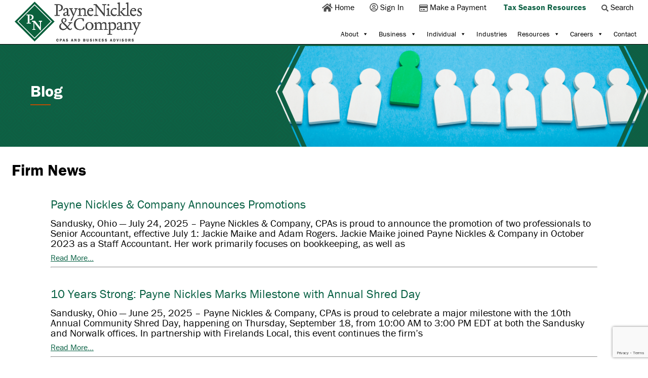

--- FILE ---
content_type: text/html; charset=UTF-8
request_url: https://www.pncpa.biz/resources/articles/category/firm-news/
body_size: 13550
content:
<!DOCTYPE html>
<html lang="en-US">
<head>
<meta charset="UTF-8" />
<meta name="viewport" content="width=device-width" />
<link rel="stylesheet" href="https://use.typekit.net/kfi6txm.css">

<link rel="stylesheet" href="https://cdn.jsdelivr.net/npm/@splidejs/splide@latest/dist/css/splide.min.css">
<script src="https://cdn.jsdelivr.net/npm/@splidejs/splide@latest/dist/js/splide.min.js"></script>
<link rel="stylesheet" href="https://cdn.jsdelivr.net/npm/glider-js@1/glider.min.css">
<script src="https://cdn.jsdelivr.net/npm/glider-js@1/glider.min.js"></script>
<meta name='robots' content='index, follow, max-image-preview:large, max-snippet:-1, max-video-preview:-1' />

	<!-- This site is optimized with the Yoast SEO plugin v26.9 - https://yoast.com/product/yoast-seo-wordpress/ -->
	<title>Firm News Archives - Payne Nickles &amp; Company - Ohio Accounting Firm, Business CPAs &amp; Advisors</title>
	<link rel="canonical" href="https://www.pncpa.biz/resources/articles/category/firm-news/" />
	<link rel="next" href="https://www.pncpa.biz/resources/articles/category/firm-news/page/2/" />
	<meta property="og:locale" content="en_US" />
	<meta property="og:type" content="article" />
	<meta property="og:title" content="Firm News Archives - Payne Nickles &amp; Company - Ohio Accounting Firm, Business CPAs &amp; Advisors" />
	<meta property="og:url" content="https://www.pncpa.biz/resources/articles/category/firm-news/" />
	<meta property="og:site_name" content="Payne Nickles &amp; Company - Ohio Accounting Firm, Business CPAs &amp; Advisors" />
	<meta name="twitter:card" content="summary_large_image" />
	<script type="application/ld+json" class="yoast-schema-graph">{"@context":"https://schema.org","@graph":[{"@type":"CollectionPage","@id":"https://www.pncpa.biz/resources/articles/category/firm-news/","url":"https://www.pncpa.biz/resources/articles/category/firm-news/","name":"Firm News Archives - Payne Nickles &amp; Company - Ohio Accounting Firm, Business CPAs &amp; Advisors","isPartOf":{"@id":"https://www.pncpa.biz/#website"},"primaryImageOfPage":{"@id":"https://www.pncpa.biz/resources/articles/category/firm-news/#primaryimage"},"image":{"@id":"https://www.pncpa.biz/resources/articles/category/firm-news/#primaryimage"},"thumbnailUrl":"https://www.pncpa.biz/wp-content/uploads/2025/08/PNC-IPA-500-2024-blog-7.png","breadcrumb":{"@id":"https://www.pncpa.biz/resources/articles/category/firm-news/#breadcrumb"},"inLanguage":"en-US"},{"@type":"ImageObject","inLanguage":"en-US","@id":"https://www.pncpa.biz/resources/articles/category/firm-news/#primaryimage","url":"https://www.pncpa.biz/wp-content/uploads/2025/08/PNC-IPA-500-2024-blog-7.png","contentUrl":"https://www.pncpa.biz/wp-content/uploads/2025/08/PNC-IPA-500-2024-blog-7.png","width":1024,"height":768,"caption":"Payne Nickles & Company Announces Promotions"},{"@type":"BreadcrumbList","@id":"https://www.pncpa.biz/resources/articles/category/firm-news/#breadcrumb","itemListElement":[{"@type":"ListItem","position":1,"name":"Home","item":"https://www.pncpa.biz/"},{"@type":"ListItem","position":2,"name":"Firm News"}]},{"@type":"WebSite","@id":"https://www.pncpa.biz/#website","url":"https://www.pncpa.biz/","name":"Payne Nickles &amp; Company - Ohio Accounting Firm, Business CPAs &amp; Advisors","description":"Ohio Accounting Firm, Business CPAs &amp; Advisors","potentialAction":[{"@type":"SearchAction","target":{"@type":"EntryPoint","urlTemplate":"https://www.pncpa.biz/?s={search_term_string}"},"query-input":{"@type":"PropertyValueSpecification","valueRequired":true,"valueName":"search_term_string"}}],"inLanguage":"en-US"}]}</script>
	<!-- / Yoast SEO plugin. -->


<link rel="alternate" type="application/rss+xml" title="Payne Nickles &amp; Company - Ohio Accounting Firm, Business CPAs &amp; Advisors &raquo; Feed" href="https://www.pncpa.biz/feed/" />
<link rel="alternate" type="application/rss+xml" title="Payne Nickles &amp; Company - Ohio Accounting Firm, Business CPAs &amp; Advisors &raquo; Comments Feed" href="https://www.pncpa.biz/comments/feed/" />
<link rel="alternate" type="application/rss+xml" title="Payne Nickles &amp; Company - Ohio Accounting Firm, Business CPAs &amp; Advisors &raquo; Firm News Category Feed" href="https://www.pncpa.biz/resources/articles/category/firm-news/feed/" />
<style id='wp-img-auto-sizes-contain-inline-css' type='text/css'>
img:is([sizes=auto i],[sizes^="auto," i]){contain-intrinsic-size:3000px 1500px}
/*# sourceURL=wp-img-auto-sizes-contain-inline-css */
</style>
<style id='wp-emoji-styles-inline-css' type='text/css'>

	img.wp-smiley, img.emoji {
		display: inline !important;
		border: none !important;
		box-shadow: none !important;
		height: 1em !important;
		width: 1em !important;
		margin: 0 0.07em !important;
		vertical-align: -0.1em !important;
		background: none !important;
		padding: 0 !important;
	}
/*# sourceURL=wp-emoji-styles-inline-css */
</style>
<style id='wp-block-library-inline-css' type='text/css'>
:root{--wp-block-synced-color:#7a00df;--wp-block-synced-color--rgb:122,0,223;--wp-bound-block-color:var(--wp-block-synced-color);--wp-editor-canvas-background:#ddd;--wp-admin-theme-color:#007cba;--wp-admin-theme-color--rgb:0,124,186;--wp-admin-theme-color-darker-10:#006ba1;--wp-admin-theme-color-darker-10--rgb:0,107,160.5;--wp-admin-theme-color-darker-20:#005a87;--wp-admin-theme-color-darker-20--rgb:0,90,135;--wp-admin-border-width-focus:2px}@media (min-resolution:192dpi){:root{--wp-admin-border-width-focus:1.5px}}.wp-element-button{cursor:pointer}:root .has-very-light-gray-background-color{background-color:#eee}:root .has-very-dark-gray-background-color{background-color:#313131}:root .has-very-light-gray-color{color:#eee}:root .has-very-dark-gray-color{color:#313131}:root .has-vivid-green-cyan-to-vivid-cyan-blue-gradient-background{background:linear-gradient(135deg,#00d084,#0693e3)}:root .has-purple-crush-gradient-background{background:linear-gradient(135deg,#34e2e4,#4721fb 50%,#ab1dfe)}:root .has-hazy-dawn-gradient-background{background:linear-gradient(135deg,#faaca8,#dad0ec)}:root .has-subdued-olive-gradient-background{background:linear-gradient(135deg,#fafae1,#67a671)}:root .has-atomic-cream-gradient-background{background:linear-gradient(135deg,#fdd79a,#004a59)}:root .has-nightshade-gradient-background{background:linear-gradient(135deg,#330968,#31cdcf)}:root .has-midnight-gradient-background{background:linear-gradient(135deg,#020381,#2874fc)}:root{--wp--preset--font-size--normal:16px;--wp--preset--font-size--huge:42px}.has-regular-font-size{font-size:1em}.has-larger-font-size{font-size:2.625em}.has-normal-font-size{font-size:var(--wp--preset--font-size--normal)}.has-huge-font-size{font-size:var(--wp--preset--font-size--huge)}.has-text-align-center{text-align:center}.has-text-align-left{text-align:left}.has-text-align-right{text-align:right}.has-fit-text{white-space:nowrap!important}#end-resizable-editor-section{display:none}.aligncenter{clear:both}.items-justified-left{justify-content:flex-start}.items-justified-center{justify-content:center}.items-justified-right{justify-content:flex-end}.items-justified-space-between{justify-content:space-between}.screen-reader-text{border:0;clip-path:inset(50%);height:1px;margin:-1px;overflow:hidden;padding:0;position:absolute;width:1px;word-wrap:normal!important}.screen-reader-text:focus{background-color:#ddd;clip-path:none;color:#444;display:block;font-size:1em;height:auto;left:5px;line-height:normal;padding:15px 23px 14px;text-decoration:none;top:5px;width:auto;z-index:100000}html :where(.has-border-color){border-style:solid}html :where([style*=border-top-color]){border-top-style:solid}html :where([style*=border-right-color]){border-right-style:solid}html :where([style*=border-bottom-color]){border-bottom-style:solid}html :where([style*=border-left-color]){border-left-style:solid}html :where([style*=border-width]){border-style:solid}html :where([style*=border-top-width]){border-top-style:solid}html :where([style*=border-right-width]){border-right-style:solid}html :where([style*=border-bottom-width]){border-bottom-style:solid}html :where([style*=border-left-width]){border-left-style:solid}html :where(img[class*=wp-image-]){height:auto;max-width:100%}:where(figure){margin:0 0 1em}html :where(.is-position-sticky){--wp-admin--admin-bar--position-offset:var(--wp-admin--admin-bar--height,0px)}@media screen and (max-width:600px){html :where(.is-position-sticky){--wp-admin--admin-bar--position-offset:0px}}

/*# sourceURL=wp-block-library-inline-css */
</style><style id='global-styles-inline-css' type='text/css'>
:root{--wp--preset--aspect-ratio--square: 1;--wp--preset--aspect-ratio--4-3: 4/3;--wp--preset--aspect-ratio--3-4: 3/4;--wp--preset--aspect-ratio--3-2: 3/2;--wp--preset--aspect-ratio--2-3: 2/3;--wp--preset--aspect-ratio--16-9: 16/9;--wp--preset--aspect-ratio--9-16: 9/16;--wp--preset--color--black: #000000;--wp--preset--color--cyan-bluish-gray: #abb8c3;--wp--preset--color--white: #ffffff;--wp--preset--color--pale-pink: #f78da7;--wp--preset--color--vivid-red: #cf2e2e;--wp--preset--color--luminous-vivid-orange: #ff6900;--wp--preset--color--luminous-vivid-amber: #fcb900;--wp--preset--color--light-green-cyan: #7bdcb5;--wp--preset--color--vivid-green-cyan: #00d084;--wp--preset--color--pale-cyan-blue: #8ed1fc;--wp--preset--color--vivid-cyan-blue: #0693e3;--wp--preset--color--vivid-purple: #9b51e0;--wp--preset--gradient--vivid-cyan-blue-to-vivid-purple: linear-gradient(135deg,rgb(6,147,227) 0%,rgb(155,81,224) 100%);--wp--preset--gradient--light-green-cyan-to-vivid-green-cyan: linear-gradient(135deg,rgb(122,220,180) 0%,rgb(0,208,130) 100%);--wp--preset--gradient--luminous-vivid-amber-to-luminous-vivid-orange: linear-gradient(135deg,rgb(252,185,0) 0%,rgb(255,105,0) 100%);--wp--preset--gradient--luminous-vivid-orange-to-vivid-red: linear-gradient(135deg,rgb(255,105,0) 0%,rgb(207,46,46) 100%);--wp--preset--gradient--very-light-gray-to-cyan-bluish-gray: linear-gradient(135deg,rgb(238,238,238) 0%,rgb(169,184,195) 100%);--wp--preset--gradient--cool-to-warm-spectrum: linear-gradient(135deg,rgb(74,234,220) 0%,rgb(151,120,209) 20%,rgb(207,42,186) 40%,rgb(238,44,130) 60%,rgb(251,105,98) 80%,rgb(254,248,76) 100%);--wp--preset--gradient--blush-light-purple: linear-gradient(135deg,rgb(255,206,236) 0%,rgb(152,150,240) 100%);--wp--preset--gradient--blush-bordeaux: linear-gradient(135deg,rgb(254,205,165) 0%,rgb(254,45,45) 50%,rgb(107,0,62) 100%);--wp--preset--gradient--luminous-dusk: linear-gradient(135deg,rgb(255,203,112) 0%,rgb(199,81,192) 50%,rgb(65,88,208) 100%);--wp--preset--gradient--pale-ocean: linear-gradient(135deg,rgb(255,245,203) 0%,rgb(182,227,212) 50%,rgb(51,167,181) 100%);--wp--preset--gradient--electric-grass: linear-gradient(135deg,rgb(202,248,128) 0%,rgb(113,206,126) 100%);--wp--preset--gradient--midnight: linear-gradient(135deg,rgb(2,3,129) 0%,rgb(40,116,252) 100%);--wp--preset--font-size--small: 13px;--wp--preset--font-size--medium: 20px;--wp--preset--font-size--large: 36px;--wp--preset--font-size--x-large: 42px;--wp--preset--spacing--20: 0.44rem;--wp--preset--spacing--30: 0.67rem;--wp--preset--spacing--40: 1rem;--wp--preset--spacing--50: 1.5rem;--wp--preset--spacing--60: 2.25rem;--wp--preset--spacing--70: 3.38rem;--wp--preset--spacing--80: 5.06rem;--wp--preset--shadow--natural: 6px 6px 9px rgba(0, 0, 0, 0.2);--wp--preset--shadow--deep: 12px 12px 50px rgba(0, 0, 0, 0.4);--wp--preset--shadow--sharp: 6px 6px 0px rgba(0, 0, 0, 0.2);--wp--preset--shadow--outlined: 6px 6px 0px -3px rgb(255, 255, 255), 6px 6px rgb(0, 0, 0);--wp--preset--shadow--crisp: 6px 6px 0px rgb(0, 0, 0);}:where(.is-layout-flex){gap: 0.5em;}:where(.is-layout-grid){gap: 0.5em;}body .is-layout-flex{display: flex;}.is-layout-flex{flex-wrap: wrap;align-items: center;}.is-layout-flex > :is(*, div){margin: 0;}body .is-layout-grid{display: grid;}.is-layout-grid > :is(*, div){margin: 0;}:where(.wp-block-columns.is-layout-flex){gap: 2em;}:where(.wp-block-columns.is-layout-grid){gap: 2em;}:where(.wp-block-post-template.is-layout-flex){gap: 1.25em;}:where(.wp-block-post-template.is-layout-grid){gap: 1.25em;}.has-black-color{color: var(--wp--preset--color--black) !important;}.has-cyan-bluish-gray-color{color: var(--wp--preset--color--cyan-bluish-gray) !important;}.has-white-color{color: var(--wp--preset--color--white) !important;}.has-pale-pink-color{color: var(--wp--preset--color--pale-pink) !important;}.has-vivid-red-color{color: var(--wp--preset--color--vivid-red) !important;}.has-luminous-vivid-orange-color{color: var(--wp--preset--color--luminous-vivid-orange) !important;}.has-luminous-vivid-amber-color{color: var(--wp--preset--color--luminous-vivid-amber) !important;}.has-light-green-cyan-color{color: var(--wp--preset--color--light-green-cyan) !important;}.has-vivid-green-cyan-color{color: var(--wp--preset--color--vivid-green-cyan) !important;}.has-pale-cyan-blue-color{color: var(--wp--preset--color--pale-cyan-blue) !important;}.has-vivid-cyan-blue-color{color: var(--wp--preset--color--vivid-cyan-blue) !important;}.has-vivid-purple-color{color: var(--wp--preset--color--vivid-purple) !important;}.has-black-background-color{background-color: var(--wp--preset--color--black) !important;}.has-cyan-bluish-gray-background-color{background-color: var(--wp--preset--color--cyan-bluish-gray) !important;}.has-white-background-color{background-color: var(--wp--preset--color--white) !important;}.has-pale-pink-background-color{background-color: var(--wp--preset--color--pale-pink) !important;}.has-vivid-red-background-color{background-color: var(--wp--preset--color--vivid-red) !important;}.has-luminous-vivid-orange-background-color{background-color: var(--wp--preset--color--luminous-vivid-orange) !important;}.has-luminous-vivid-amber-background-color{background-color: var(--wp--preset--color--luminous-vivid-amber) !important;}.has-light-green-cyan-background-color{background-color: var(--wp--preset--color--light-green-cyan) !important;}.has-vivid-green-cyan-background-color{background-color: var(--wp--preset--color--vivid-green-cyan) !important;}.has-pale-cyan-blue-background-color{background-color: var(--wp--preset--color--pale-cyan-blue) !important;}.has-vivid-cyan-blue-background-color{background-color: var(--wp--preset--color--vivid-cyan-blue) !important;}.has-vivid-purple-background-color{background-color: var(--wp--preset--color--vivid-purple) !important;}.has-black-border-color{border-color: var(--wp--preset--color--black) !important;}.has-cyan-bluish-gray-border-color{border-color: var(--wp--preset--color--cyan-bluish-gray) !important;}.has-white-border-color{border-color: var(--wp--preset--color--white) !important;}.has-pale-pink-border-color{border-color: var(--wp--preset--color--pale-pink) !important;}.has-vivid-red-border-color{border-color: var(--wp--preset--color--vivid-red) !important;}.has-luminous-vivid-orange-border-color{border-color: var(--wp--preset--color--luminous-vivid-orange) !important;}.has-luminous-vivid-amber-border-color{border-color: var(--wp--preset--color--luminous-vivid-amber) !important;}.has-light-green-cyan-border-color{border-color: var(--wp--preset--color--light-green-cyan) !important;}.has-vivid-green-cyan-border-color{border-color: var(--wp--preset--color--vivid-green-cyan) !important;}.has-pale-cyan-blue-border-color{border-color: var(--wp--preset--color--pale-cyan-blue) !important;}.has-vivid-cyan-blue-border-color{border-color: var(--wp--preset--color--vivid-cyan-blue) !important;}.has-vivid-purple-border-color{border-color: var(--wp--preset--color--vivid-purple) !important;}.has-vivid-cyan-blue-to-vivid-purple-gradient-background{background: var(--wp--preset--gradient--vivid-cyan-blue-to-vivid-purple) !important;}.has-light-green-cyan-to-vivid-green-cyan-gradient-background{background: var(--wp--preset--gradient--light-green-cyan-to-vivid-green-cyan) !important;}.has-luminous-vivid-amber-to-luminous-vivid-orange-gradient-background{background: var(--wp--preset--gradient--luminous-vivid-amber-to-luminous-vivid-orange) !important;}.has-luminous-vivid-orange-to-vivid-red-gradient-background{background: var(--wp--preset--gradient--luminous-vivid-orange-to-vivid-red) !important;}.has-very-light-gray-to-cyan-bluish-gray-gradient-background{background: var(--wp--preset--gradient--very-light-gray-to-cyan-bluish-gray) !important;}.has-cool-to-warm-spectrum-gradient-background{background: var(--wp--preset--gradient--cool-to-warm-spectrum) !important;}.has-blush-light-purple-gradient-background{background: var(--wp--preset--gradient--blush-light-purple) !important;}.has-blush-bordeaux-gradient-background{background: var(--wp--preset--gradient--blush-bordeaux) !important;}.has-luminous-dusk-gradient-background{background: var(--wp--preset--gradient--luminous-dusk) !important;}.has-pale-ocean-gradient-background{background: var(--wp--preset--gradient--pale-ocean) !important;}.has-electric-grass-gradient-background{background: var(--wp--preset--gradient--electric-grass) !important;}.has-midnight-gradient-background{background: var(--wp--preset--gradient--midnight) !important;}.has-small-font-size{font-size: var(--wp--preset--font-size--small) !important;}.has-medium-font-size{font-size: var(--wp--preset--font-size--medium) !important;}.has-large-font-size{font-size: var(--wp--preset--font-size--large) !important;}.has-x-large-font-size{font-size: var(--wp--preset--font-size--x-large) !important;}
/*# sourceURL=global-styles-inline-css */
</style>

<style id='classic-theme-styles-inline-css' type='text/css'>
/*! This file is auto-generated */
.wp-block-button__link{color:#fff;background-color:#32373c;border-radius:9999px;box-shadow:none;text-decoration:none;padding:calc(.667em + 2px) calc(1.333em + 2px);font-size:1.125em}.wp-block-file__button{background:#32373c;color:#fff;text-decoration:none}
/*# sourceURL=/wp-includes/css/classic-themes.min.css */
</style>
<link rel='stylesheet' id='contact-form-7-css' href='https://www.pncpa.biz/wp-content/plugins/contact-form-7/includes/css/styles.css?ver=6.1.4' type='text/css' media='all' />
<link rel='stylesheet' id='simple-banner-style-css' href='https://www.pncpa.biz/wp-content/plugins/simple-banner/simple-banner.css?ver=3.2.1' type='text/css' media='all' />
<link rel='stylesheet' id='megamenu-css' href='https://www.pncpa.biz/wp-content/uploads/maxmegamenu/style.css?ver=b08b9d' type='text/css' media='all' />
<link rel='stylesheet' id='dashicons-css' href='https://www.pncpa.biz/wp-includes/css/dashicons.min.css?ver=6.9' type='text/css' media='all' />
<link rel='stylesheet' id='wp-mapit-leaflet-css-css' href='https://www.pncpa.biz/wp-content/plugins/wp-mapit/wp_mapit/css/leaflet.css?ver=1762188419' type='text/css' media='all' />
<link rel='stylesheet' id='wp-mapit-leaflet-responsive-popup-css-css' href='https://www.pncpa.biz/wp-content/plugins/wp-mapit/wp_mapit/css/leaflet.responsive.popup.css?ver=1762188419' type='text/css' media='all' />
<link rel='stylesheet' id='wp-mapit-leaflet-gesture-handling-css-css' href='https://www.pncpa.biz/wp-content/plugins/wp-mapit/wp_mapit/css/leaflet-gesture-handling.css?ver=1762188419' type='text/css' media='all' />
<link rel='stylesheet' id='wp-mapit-leaflet-fullscreen-css-css' href='https://www.pncpa.biz/wp-content/plugins/wp-mapit/wp_mapit/css/leaflet.fullscreen.css?ver=1762188419' type='text/css' media='all' />
<link rel='stylesheet' id='wp-mapit-css-css' href='https://www.pncpa.biz/wp-content/plugins/wp-mapit/wp_mapit/css/wp_mapit.css?ver=1762188419' type='text/css' media='all' />
<link rel='stylesheet' id='blankslate-style-css' href='https://www.pncpa.biz/wp-content/themes/payne/style.css?ver=6.9' type='text/css' media='all' />
<!--n2css--><!--n2js--><script type="text/javascript" src="https://www.pncpa.biz/wp-includes/js/jquery/jquery.min.js?ver=3.7.1" id="jquery-core-js"></script>
<script type="text/javascript" src="https://www.pncpa.biz/wp-includes/js/jquery/jquery-migrate.min.js?ver=3.4.1" id="jquery-migrate-js"></script>
<script type="text/javascript" id="simple-banner-script-js-before">
/* <![CDATA[ */
const simpleBannerScriptParams = {"pro_version_enabled":"","debug_mode":false,"id":14242,"version":"3.2.1","banner_params":[{"hide_simple_banner":false,"simple_banner_prepend_element":false,"simple_banner_position":false,"header_margin":false,"header_padding":false,"wp_body_open_enabled":false,"wp_body_open":true,"simple_banner_z_index":false,"simple_banner_text":false,"disabled_on_current_page":false,"disabled_pages_array":[],"is_current_page_a_post":true,"disabled_on_posts":false,"simple_banner_disabled_page_paths":false,"simple_banner_font_size":false,"simple_banner_color":false,"simple_banner_text_color":false,"simple_banner_link_color":false,"simple_banner_close_color":false,"simple_banner_custom_css":false,"simple_banner_scrolling_custom_css":false,"simple_banner_text_custom_css":false,"simple_banner_button_css":false,"site_custom_css":false,"keep_site_custom_css":false,"site_custom_js":false,"keep_site_custom_js":false,"close_button_enabled":false,"close_button_expiration":false,"close_button_cookie_set":false,"current_date":{"date":"2026-02-03 19:57:49.453765","timezone_type":3,"timezone":"UTC"},"start_date":{"date":"2026-02-03 19:57:49.453778","timezone_type":3,"timezone":"UTC"},"end_date":{"date":"2026-02-03 19:57:49.453784","timezone_type":3,"timezone":"UTC"},"simple_banner_start_after_date":false,"simple_banner_remove_after_date":false,"simple_banner_insert_inside_element":false}]}
//# sourceURL=simple-banner-script-js-before
/* ]]> */
</script>
<script type="text/javascript" src="https://www.pncpa.biz/wp-content/plugins/simple-banner/simple-banner.js?ver=3.2.1" id="simple-banner-script-js"></script>
<link rel="https://api.w.org/" href="https://www.pncpa.biz/wp-json/" /><link rel="alternate" title="JSON" type="application/json" href="https://www.pncpa.biz/wp-json/wp/v2/categories/41" /><link rel="EditURI" type="application/rsd+xml" title="RSD" href="https://www.pncpa.biz/xmlrpc.php?rsd" />
<meta name="generator" content="WordPress 6.9" />
<style id="simple-banner-background-color" type="text/css">.simple-banner{background: #024985;}</style><style id="simple-banner-text-color" type="text/css">.simple-banner .simple-banner-text{color: #ffffff;}</style><style id="simple-banner-link-color" type="text/css">.simple-banner .simple-banner-text a{color:#f16521;}</style><style id="simple-banner-z-index" type="text/css">.simple-banner{z-index: 99999;}</style><style id="simple-banner-site-custom-css-dummy" type="text/css"></style><script id="simple-banner-site-custom-js-dummy" type="text/javascript"></script><link rel="icon" href="https://www.pncpa.biz/wp-content/uploads/2021/08/cropped-payne-map-logo-32x32.png" sizes="32x32" />
<link rel="icon" href="https://www.pncpa.biz/wp-content/uploads/2021/08/cropped-payne-map-logo-192x192.png" sizes="192x192" />
<link rel="apple-touch-icon" href="https://www.pncpa.biz/wp-content/uploads/2021/08/cropped-payne-map-logo-180x180.png" />
<meta name="msapplication-TileImage" content="https://www.pncpa.biz/wp-content/uploads/2021/08/cropped-payne-map-logo-270x270.png" />
<style type="text/css">/** Mega Menu CSS: fs **/</style>
	<script type="text/javascript">
  var _gaq = _gaq || [];
  _gaq.push(['_setAccount', 'UA-54429918-1']);
  _gaq.push(['_trackPageview']);

  (function() {
  var ga = document.createElement('script'); ga.type = 'text/javascript'; ga.async = true;
  ga.src = ('https:' == document.location.protocol ? 'https://ssl' : 'http://www') + '.google-analytics.com/ga.js';
  var s = document.getElementsByTagName('script')[0]; s.parentNode.insertBefore(ga, s);
  })();
</script>

	<!-- Global site tag (gtag.js) - Google Analytics -->
<script async src="https://www.googletagmanager.com/gtag/js?id=G-L7C0W68NNL"></script>
<script>
  window.dataLayer = window.dataLayer || [];
  function gtag(){dataLayer.push(arguments);}
  gtag('js', new Date());

  gtag('config', 'G-L7C0W68NNL');
</script>
</head>
<body class="archive category category-firm-news category-41 wp-theme-payne mega-menu-main-menu">
<a href="#content" class="skip-link screen-reader-text">Skip to the content</a><form enctype="multipart/form-data" method="post" id="loginform" action="https://www.kotapay.com/payport.icp">
	<input type="hidden" name="cred" value="0xEDABB33EF86E2CF085EE49C8F65BF559461C655A">
	<input type="hidden" name="style" value="PNC">
	<input type="submit" style="display: none;" value=" Make a Payment ">
</form>
<div id="wrapper" class="hfeed">
<header id="header">
<div class="top-header">
  <div class="top-header-container">
    <a href="https://www.pncpa.biz" class="home-link"><img src="https://www.pncpa.biz/wp-content/themes/payne/images/home.png">Home</a>
    <a href="https://secure.netlinksolution.com/nextgen/?firm=70698" target="_blank"><img src="https://www.pncpa.biz/wp-content/themes/payne/images/signin.png">Sign In</a>
    <a href="https://www.pncpa.biz/payments/"><img src="https://www.pncpa.biz/wp-content/themes/payne/images/payment.png">Make a Payment</a>
	  
<!--	  <a href="https://www.pncpa.biz/safesendreturns/" style="color:#0e6245;font-weight:700;">SafeSend</a>  -->
	  <a href="https://www.pncpa.biz/preparing-for-a-successful-tax-season-with-payne-nickles/" style="color:#0e6245;font-weight:700;">Tax Season Resources</a>
	  
    <a href="#" onclick="showSearch()"><img src="https://www.pncpa.biz/wp-content/themes/payne/images/search.png">Search</a>
    <div id="search"><form role="search" method="get" class="search-form" action="https://www.pncpa.biz/">
				<label>
					<span class="screen-reader-text">Search for:</span>
					<input type="search" class="search-field" placeholder="Search &hellip;" value="" name="s" />
				</label>
				<input type="submit" class="search-submit" value="Search" />
			</form></div>
  </div>
</div>
<div class="second-header">
  <div class="second-header-container">
    <div class="header-logo"><a href="https://www.pncpa.biz"><img src="https://www.pncpa.biz/wp-content/uploads/2024/07/pnc-logo.png"></a></div>
    <nav id="menu">
    <div id="mega-menu-wrap-main-menu" class="mega-menu-wrap"><div class="mega-menu-toggle"><div class="mega-toggle-blocks-left"></div><div class="mega-toggle-blocks-center"></div><div class="mega-toggle-blocks-right"><div class='mega-toggle-block mega-menu-toggle-block mega-toggle-block-1' id='mega-toggle-block-1' tabindex='0'><span class='mega-toggle-label' role='button' aria-expanded='false'><span class='mega-toggle-label-closed'>MENU</span><span class='mega-toggle-label-open'>MENU</span></span></div></div></div><ul id="mega-menu-main-menu" class="mega-menu max-mega-menu mega-menu-horizontal mega-no-js" data-event="hover_intent" data-effect="fade_up" data-effect-speed="200" data-effect-mobile="disabled" data-effect-speed-mobile="0" data-mobile-force-width="false" data-second-click="go" data-document-click="collapse" data-vertical-behaviour="standard" data-breakpoint="1023" data-unbind="true" data-mobile-state="collapse_all" data-mobile-direction="vertical" data-hover-intent-timeout="300" data-hover-intent-interval="100"><li class="mega-menu-item mega-menu-item-type-post_type mega-menu-item-object-page mega-menu-item-has-children mega-align-bottom-left mega-menu-flyout mega-menu-item-279" id="mega-menu-item-279"><a class="mega-menu-link" href="https://www.pncpa.biz/about/" aria-expanded="false" tabindex="0">About<span class="mega-indicator" aria-hidden="true"></span></a>
<ul class="mega-sub-menu">
<li class="mega-menu-item mega-menu-item-type-post_type mega-menu-item-object-page mega-menu-item-571" id="mega-menu-item-571"><a class="mega-menu-link" href="https://www.pncpa.biz/about/our-team/">Our Team</a></li><li class="mega-menu-item mega-menu-item-type-post_type mega-menu-item-object-page mega-menu-item-698" id="mega-menu-item-698"><a class="mega-menu-link" href="https://www.pncpa.biz/about/community-involvement/">Community Involvement</a></li></ul>
</li><li class="mega-menu-item mega-menu-item-type-custom mega-menu-item-object-custom mega-menu-item-has-children mega-align-bottom-left mega-menu-flyout mega-menu-item-1818" id="mega-menu-item-1818"><a class="mega-menu-link" href="#" aria-expanded="false" tabindex="0">Business<span class="mega-indicator" aria-hidden="true"></span></a>
<ul class="mega-sub-menu">
<li class="mega-menu-item mega-menu-item-type-post_type mega-menu-item-object-page mega-menu-item-226" id="mega-menu-item-226"><a class="mega-menu-link" href="https://www.pncpa.biz/business-accounting-services/accounting-services/">Accounting Services</a></li><li class="mega-menu-item mega-menu-item-type-post_type mega-menu-item-object-page mega-menu-item-379" id="mega-menu-item-379"><a class="mega-menu-link" href="https://www.pncpa.biz/business-accounting-services/business-valuations/">Business Valuations</a></li><li class="mega-menu-item mega-menu-item-type-post_type mega-menu-item-object-page mega-menu-item-380" id="mega-menu-item-380"><a class="mega-menu-link" href="https://www.pncpa.biz/business-accounting-services/succession-planning/">Succession Planning</a></li><li class="mega-menu-item mega-menu-item-type-post_type mega-menu-item-object-page mega-menu-item-381" id="mega-menu-item-381"><a class="mega-menu-link" href="https://www.pncpa.biz/business-accounting-services/certified-financial-planning/">Financial Planning</a></li><li class="mega-menu-item mega-menu-item-type-post_type mega-menu-item-object-page mega-menu-item-382" id="mega-menu-item-382"><a class="mega-menu-link" href="https://www.pncpa.biz/business-accounting-services/technology-consulting/">Technology Consulting</a></li><li class="mega-menu-item mega-menu-item-type-post_type mega-menu-item-object-page mega-menu-item-383" id="mega-menu-item-383"><a class="mega-menu-link" href="https://www.pncpa.biz/business-accounting-services/forensic-accounting/">Forensic Accounting</a></li><li class="mega-menu-item mega-menu-item-type-post_type mega-menu-item-object-page mega-menu-item-384" id="mega-menu-item-384"><a class="mega-menu-link" href="https://www.pncpa.biz/business-accounting-services/tax-planning/">Tax Planning</a></li><li class="mega-menu-item mega-menu-item-type-post_type mega-menu-item-object-page mega-menu-item-385" id="mega-menu-item-385"><a class="mega-menu-link" href="https://www.pncpa.biz/business-accounting-services/quickbooks-consulting/">QuickBooks Consulting</a></li><li class="mega-menu-item mega-menu-item-type-post_type mega-menu-item-object-page mega-menu-item-386" id="mega-menu-item-386"><a class="mega-menu-link" href="https://www.pncpa.biz/business-accounting-services/payroll-services/">Payroll Services</a></li><li class="mega-menu-item mega-menu-item-type-post_type mega-menu-item-object-page mega-menu-item-387" id="mega-menu-item-387"><a class="mega-menu-link" href="https://www.pncpa.biz/business-accounting-services/financial-reporting-services/">Financial Reporting Services</a></li><li class="mega-menu-item mega-menu-item-type-post_type mega-menu-item-object-page mega-menu-item-389" id="mega-menu-item-389"><a class="mega-menu-link" href="https://www.pncpa.biz/business-accounting-services/entity-selection-restructuring/">Entity Selection &#038; Restructuring</a></li><li class="mega-menu-item mega-menu-item-type-post_type mega-menu-item-object-page mega-menu-item-388" id="mega-menu-item-388"><a class="mega-menu-link" href="https://www.pncpa.biz/business-accounting-services/employee-benefits-pension-profit-sharing-plans/">Employee benefit Plan Consulting</a></li><li class="mega-menu-item mega-menu-item-type-post_type mega-menu-item-object-page mega-menu-item-390" id="mega-menu-item-390"><a class="mega-menu-link" href="https://www.pncpa.biz/business-accounting-services/financial-projections-forecasts/">Financial Projections &#038; Forecasts</a></li></ul>
</li><li class="mega-menu-item mega-menu-item-type-custom mega-menu-item-object-custom mega-menu-item-has-children mega-align-bottom-left mega-menu-flyout mega-menu-item-1819" id="mega-menu-item-1819"><a class="mega-menu-link" href="#" aria-expanded="false" tabindex="0">Individual<span class="mega-indicator" aria-hidden="true"></span></a>
<ul class="mega-sub-menu">
<li class="mega-menu-item mega-menu-item-type-post_type mega-menu-item-object-page mega-menu-item-411" id="mega-menu-item-411"><a class="mega-menu-link" href="https://www.pncpa.biz/individual-accounting-services/tax-preparation/">Tax Preparation</a></li><li class="mega-menu-item mega-menu-item-type-post_type mega-menu-item-object-page mega-menu-item-410" id="mega-menu-item-410"><a class="mega-menu-link" href="https://www.pncpa.biz/individual-accounting-services/trust-services/">Trust Services</a></li><li class="mega-menu-item mega-menu-item-type-post_type mega-menu-item-object-page mega-menu-item-409" id="mega-menu-item-409"><a class="mega-menu-link" href="https://www.pncpa.biz/individual-accounting-services/certified-financial-planning-services/">Financial Planning</a></li><li class="mega-menu-item mega-menu-item-type-post_type mega-menu-item-object-page mega-menu-item-408" id="mega-menu-item-408"><a class="mega-menu-link" href="https://www.pncpa.biz/individual-accounting-services/estate-planning/">Estate Planning</a></li><li class="mega-menu-item mega-menu-item-type-post_type mega-menu-item-object-page mega-menu-item-407" id="mega-menu-item-407"><a class="mega-menu-link" href="https://www.pncpa.biz/individual-accounting-services/bill-paying-service/">Bill Paying Service</a></li><li class="mega-menu-item mega-menu-item-type-post_type mega-menu-item-object-page mega-menu-item-406" id="mega-menu-item-406"><a class="mega-menu-link" href="https://www.pncpa.biz/individual-accounting-services/irs-representation/">IRS Representation</a></li></ul>
</li><li class="mega-menu-item mega-menu-item-type-post_type mega-menu-item-object-page mega-align-bottom-left mega-menu-flyout mega-menu-item-1655" id="mega-menu-item-1655"><a class="mega-menu-link" href="https://www.pncpa.biz/industries/" tabindex="0">Industries</a></li><li class="mega-menu-item mega-menu-item-type-custom mega-menu-item-object-custom mega-menu-item-has-children mega-align-bottom-left mega-menu-flyout mega-menu-item-1509" id="mega-menu-item-1509"><a class="mega-menu-link" href="#" aria-expanded="false" tabindex="0">Resources<span class="mega-indicator" aria-hidden="true"></span></a>
<ul class="mega-sub-menu">
<li class="mega-menu-item mega-menu-item-type-post_type mega-menu-item-object-page mega-current_page_parent mega-menu-item-342" id="mega-menu-item-342"><a class="mega-menu-link" href="https://www.pncpa.biz/resources/articles/">Blog Insights</a></li><li class="mega-menu-item mega-menu-item-type-post_type mega-menu-item-object-page mega-menu-item-803" id="mega-menu-item-803"><a class="mega-menu-link" href="https://www.pncpa.biz/payne-nickles-enewsletter-signup/">Newsletter</a></li><li class="mega-menu-item mega-menu-item-type-post_type mega-menu-item-object-page mega-menu-item-711" id="mega-menu-item-711"><a class="mega-menu-link" href="https://www.pncpa.biz/resources/covid-19-updates/">COVID-19 Updates</a></li><li class="mega-menu-item mega-menu-item-type-post_type mega-menu-item-object-page mega-menu-item-489" id="mega-menu-item-489"><a class="mega-menu-link" href="https://www.pncpa.biz/resources/links/">Links</a></li></ul>
</li><li class="mega-menu-item mega-menu-item-type-custom mega-menu-item-object-custom mega-menu-item-has-children mega-align-bottom-left mega-menu-flyout mega-menu-item-1510" id="mega-menu-item-1510"><a class="mega-menu-link" href="#" aria-expanded="false" tabindex="0">Careers<span class="mega-indicator" aria-hidden="true"></span></a>
<ul class="mega-sub-menu">
<li class="mega-menu-item mega-menu-item-type-post_type mega-menu-item-object-page mega-menu-item-9582" id="mega-menu-item-9582"><a class="mega-menu-link" href="https://www.pncpa.biz/careers/recruitment/">Join Our Team</a></li><li class="mega-menu-item mega-menu-item-type-post_type mega-menu-item-object-page mega-menu-item-11354" id="mega-menu-item-11354"><a class="mega-menu-link" href="https://www.pncpa.biz/careers/open-positions/">Open Positions</a></li><li class="mega-menu-item mega-menu-item-type-post_type mega-menu-item-object-page mega-menu-item-618" id="mega-menu-item-618"><a class="mega-menu-link" href="https://www.pncpa.biz/careers/accounting-scholarship/">Accounting Scholarship</a></li></ul>
</li><li class="mega-menu-item mega-menu-item-type-post_type mega-menu-item-object-page mega-align-bottom-left mega-menu-flyout mega-menu-item-239" id="mega-menu-item-239"><a class="mega-menu-link" href="https://www.pncpa.biz/contact/" tabindex="0">Contact</a></li></ul></div>    </nav>
  </div>
</div>
</header>
<div id="container">
<div class="interior-header"  style="background-image:url('https://www.pncpa.biz/wp-content/themes/payne/images/green-pattern.png')">
          <div class="header-image" style="bottom:-3px;background-image: url('https://www.pncpa.biz/wp-content/uploads/2025/08/Tax-Season-Landing-Page1-24.png');">
          <img src="https://www.pncpa.biz/wp-content/themes/payne/images/header-overlay.png">
        </div>
      
  <div class="header-text">
        <div class="title">Blog<hr></div>

    <div class="info"></div>
  </div>

</div>
<main id="content">
<header class="header">
<h1 class="entry-title">Firm News</h1>
<div class="archive-meta"></div>
</header>
<article id="post-14242" class="post-14242 post type-post status-publish format-standard has-post-thumbnail hentry category-blog category-firm-news">
<div class="entry-summary">
  
    <div class="title"><a href="https://www.pncpa.biz/resources/articles/payne-nickles-company-announces-promotions-2/">Payne Nickles &#038; Company Announces Promotions</a></div>
    <div class="excerpt"><p>Sandusky, Ohio — July 24, 2025 – Payne Nickles &amp; Company, CPAs is proud to announce the promotion of two professionals to Senior Accountant, effective July 1: Jackie Maike and Adam Rogers. Jackie Maike joined Payne Nickles &amp; Company in October 2023 as a Staff Accountant. Her work primarily focuses on bookkeeping, as well as <a href="https://www.pncpa.biz/resources/articles/payne-nickles-company-announces-promotions-2/" class="more-link">&#8230;</a></p>
<a href="https://www.pncpa.biz/resources/articles/payne-nickles-company-announces-promotions-2/">Read More...</a></div>
<hr>

</div>
</article>
<article id="post-14113" class="post-14113 post type-post status-publish format-standard has-post-thumbnail hentry category-firm-news">
<div class="entry-summary">
  
    <div class="title"><a href="https://www.pncpa.biz/resources/articles/10-years-strong-payne-nickles-marks-milestone-with-annual-shred-day/">10 Years Strong: Payne Nickles Marks Milestone with Annual Shred Day</a></div>
    <div class="excerpt"><p>Sandusky, Ohio — June 25, 2025 – Payne Nickles &amp; Company, CPAs is proud to celebrate a major milestone with the 10th Annual Community Shred Day, happening on Thursday, September 18, from 10:00 AM to 3:00 PM EDT at both the Sandusky and Norwalk offices. In partnership with Firelands Local, this event continues the firm’s <a href="https://www.pncpa.biz/resources/articles/10-years-strong-payne-nickles-marks-milestone-with-annual-shred-day/" class="more-link">&#8230;</a></p>
<a href="https://www.pncpa.biz/resources/articles/10-years-strong-payne-nickles-marks-milestone-with-annual-shred-day/">Read More...</a></div>
<hr>

</div>
</article>
<article id="post-14095" class="post-14095 post type-post status-publish format-standard has-post-thumbnail hentry category-firm-news">
<div class="entry-summary">
  
    <div class="title"><a href="https://www.pncpa.biz/resources/articles/2025-26-todd-spore-cpa-memorial-scholarship-recipients/">2025-26 Todd Spore, CPA Memorial Scholarship Recipients</a></div>
    <div class="excerpt"><p>Sandusky, Ohio —  June 03, 2025 &#8211; Payne Nickles &amp; Company, CPAs proudly announce the Todd Spore, CPA Memorial Scholarship recipients for the 2025-26 academic years! The annual scholarships are funded through an account established by Payne Nickles &amp; Company, CPAs within the Huron County Community Foundation, and are available to any first, second, third, <a href="https://www.pncpa.biz/resources/articles/2025-26-todd-spore-cpa-memorial-scholarship-recipients/" class="more-link">&#8230;</a></p>
<a href="https://www.pncpa.biz/resources/articles/2025-26-todd-spore-cpa-memorial-scholarship-recipients/">Read More...</a></div>
<hr>

</div>
</article>
<article id="post-12550" class="post-12550 post type-post status-publish format-standard has-post-thumbnail hentry category-firm-news">
<div class="entry-summary">
  
    <div class="title"><a href="https://www.pncpa.biz/resources/articles/payne-nickles-company-recognized-as-an-ipa-500-firm-for-second-consecutive-year/">Payne Nickles &#038; Company Recognized as an IPA 500 Firm for Second Consecutive Year</a></div>
    <div class="excerpt"><p>Sandusky, Ohio – July 30, 2024 – Payne Nickles &amp; Company, a leading advisory services firm, is excited to announce that it has been named, for the second year in a row, an IPA 500 firm in the 2024 INSIDE Public Accounting Practice Management Survey. This recognition highlights Payne Nickles’ dedication to excellence and its <a href="https://www.pncpa.biz/resources/articles/payne-nickles-company-recognized-as-an-ipa-500-firm-for-second-consecutive-year/" class="more-link">&#8230;</a></p>
<a href="https://www.pncpa.biz/resources/articles/payne-nickles-company-recognized-as-an-ipa-500-firm-for-second-consecutive-year/">Read More...</a></div>
<hr>

</div>
</article>
<article id="post-12532" class="post-12532 post type-post status-publish format-standard has-post-thumbnail hentry category-firm-news">
<div class="entry-summary">
  
    <div class="title"><a href="https://www.pncpa.biz/resources/articles/corporate-transparency-act-beneficial-ownership-information-reporting-requirement/">Corporate Transparency Act — Beneficial Ownership Information Reporting Requirement</a></div>
    <div class="excerpt"><p>Starting in 2024, a significant number of businesses will be required to comply with the Corporate Transparency Act (“CTA). The CTA was enacted into law as part of the National Defense Act for Fiscal Year 2021. The CTA requires the disclosure of the beneficial ownership information (otherwise known as “BOI”) of certain entities from people <a href="https://www.pncpa.biz/resources/articles/corporate-transparency-act-beneficial-ownership-information-reporting-requirement/" class="more-link">&#8230;</a></p>
<a href="https://www.pncpa.biz/resources/articles/corporate-transparency-act-beneficial-ownership-information-reporting-requirement/">Read More...</a></div>
<hr>

</div>
</article>
<article id="post-12307" class="post-12307 post type-post status-publish format-standard has-post-thumbnail hentry category-firm-news">
<div class="entry-summary">
  
    <div class="title"><a href="https://www.pncpa.biz/resources/articles/payne-nickles-company-announces-promotions/">Payne Nickles &#038; Company Announces Promotions</a></div>
    <div class="excerpt"><p>Sandusky, Ohio – July 8, 2024 – Payne Nickles &amp; Company CPAs and Business Advisors is proud to announce the promotion of four outstanding team members in recognition of their dedication, hard work, and contributions to the firm.  Tanner Stiert, CPA, has been promoted to Manager. Tanner graduated from Miami University with a B.S. in <a href="https://www.pncpa.biz/resources/articles/payne-nickles-company-announces-promotions/" class="more-link">&#8230;</a></p>
<a href="https://www.pncpa.biz/resources/articles/payne-nickles-company-announces-promotions/">Read More...</a></div>
<hr>

</div>
</article>
<article id="post-12312" class="post-12312 post type-post status-publish format-standard has-post-thumbnail hentry category-firm-news">
<div class="entry-summary">
  
    <div class="title"><a href="https://www.pncpa.biz/resources/articles/payne-nickles-company-announces-promotion-of-brennan-otto-to-partner-in-training/">Payne Nickles &#038; Company Announces Promotion of Brennan Otto to Partner in Training</a></div>
    <div class="excerpt"><p>Sandusky, Ohio – July 8, 2024 – Payne Nickles &amp; Company CPAs and Business Advisors is proud to announce the promotion of Brennan Otto, CPA, to Partner in Training in recognition of his dedication, hard work, and contributions to the firm.  Brennan Otto&#8217;s journey with Payne Nickles &amp; Company began as an intern during the <a href="https://www.pncpa.biz/resources/articles/payne-nickles-company-announces-promotion-of-brennan-otto-to-partner-in-training/" class="more-link">&#8230;</a></p>
<a href="https://www.pncpa.biz/resources/articles/payne-nickles-company-announces-promotion-of-brennan-otto-to-partner-in-training/">Read More...</a></div>
<hr>

</div>
</article>
<article id="post-12135" class="post-12135 post type-post status-publish format-standard has-post-thumbnail hentry category-firm-news">
<div class="entry-summary">
  
    <div class="title"><a href="https://www.pncpa.biz/resources/articles/2024-25-todd-spore-cpa-memorial-scholarship-recipients/">2024-25 Todd Spore, CPA Memorial Scholarship Recipients</a></div>
    <div class="excerpt"><p>Payne Nickles &amp; Company, CPAs proudly announce the Todd Spore, CPA Memorial Scholarship recipients for the 2024-25 academic years! The annual scholarships are funded through an account established by Payne Nickles &amp; Company, CPAs within the Huron County Community Foundation, and are available to any first, second, third, fourth, or fifth-year accounting major in Erie, <a href="https://www.pncpa.biz/resources/articles/2024-25-todd-spore-cpa-memorial-scholarship-recipients/" class="more-link">&#8230;</a></p>
<a href="https://www.pncpa.biz/resources/articles/2024-25-todd-spore-cpa-memorial-scholarship-recipients/">Read More...</a></div>
<hr>

</div>
</article>
<article id="post-11373" class="post-11373 post type-post status-publish format-standard has-post-thumbnail hentry category-accounting category-blog category-financial-planning category-financial-reporting category-firm-news category-individuals category-technology">
<div class="entry-summary">
  
    <div class="title"><a href="https://www.pncpa.biz/resources/articles/unveiling-the-optimal-accounting-method-for-your-businesss-prosperity/">Unveiling the Optimal Accounting Method for Your Business&#8217;s Prosperity </a></div>
    <div class="excerpt"><p>Understanding and implementing the proper accounting method is a cornerstone for financial clarity and operational success. As a business owner, choosing between cash-basis and accrual accounting methods affects how you report financial transactions. This article delves into the essence of these accounting methods, their significance, and how to discern which is most conducive to your <a href="https://www.pncpa.biz/resources/articles/unveiling-the-optimal-accounting-method-for-your-businesss-prosperity/" class="more-link">&#8230;</a></p>
<a href="https://www.pncpa.biz/resources/articles/unveiling-the-optimal-accounting-method-for-your-businesss-prosperity/">Read More...</a></div>
<hr>

</div>
</article>
<article id="post-9894" class="post-9894 post type-post status-publish format-standard has-post-thumbnail hentry category-firm-news">
<div class="entry-summary">
  
    <div class="title"><a href="https://www.pncpa.biz/resources/articles/employee-retention-credit-erc-claims-important-update-for-business-owners/">Employee Retention Credit (ERC) Claims: Important Update for Business Owners</a></div>
    <div class="excerpt"><p>As of Sept. 14, 2023, the Internal Revenue Service (IRS) announced an immediate halt to the processing of new claims for the Employee Retention Credit (ERC) program. This decision is effective until at least the end of the current year. It comes in response to a significant influx of questionable ERC claims. Why the IRS <a href="https://www.pncpa.biz/resources/articles/employee-retention-credit-erc-claims-important-update-for-business-owners/" class="more-link">&#8230;</a></p>
<a href="https://www.pncpa.biz/resources/articles/employee-retention-credit-erc-claims-important-update-for-business-owners/">Read More...</a></div>
<hr>

</div>
</article>

	<nav class="navigation posts-navigation" aria-label="Posts">
		<h2 class="screen-reader-text">Posts navigation</h2>
		<div class="nav-links"><div class="nav-previous"><a href="https://www.pncpa.biz/resources/articles/category/firm-news/page/2/" >More Results <span class="meta-nav">&rarr;</span></a></div></div>
	</nav></main>
<aside id="sidebar">
</aside>    <div class="inbox-updates">
      <div class="text">
        <div class="title">Get updates sent to your inbox.</div>
        <div class="description">Sign up today to receive a free consultation or sign up for our editor's newsletter.</div>
      </div>
      <a href="https://www.pncpa.biz/payne-nickles-enewsletter-signup/" class="sub-button">Subscribe</a>
      </div>
    </div>
    <div class="backtotop" style="width:98%;max-width:1100px;margin: 0 auto;min-height:20px; padding: 10px;text-align: right;"><a href="#" style="color:#000;text-decoration:none;">Back to Top &nbsp; <img style="margin-bottom:2px;" src="https://www.pncpa.biz/wp-content/themes/payne/images/carot.png"></a></div>

</div>

<footer id="footer">
  <div class="footer-nav">
    <div class="nav-left">
      <div class="contact-lines">
        <div class="contact-bold">Contact Us</div>
        <div class="contact-bold"><a href="tel://+1866-293-2727">866-293-2727</a></div>
        <div class="contact-bold"><a href="">Send Us an Email</a></div>
      </div>
      <div class="contact-block">
        <p>Sandusky, Ohio Office</p>
        <p>422 West Market Street</p>
        <p>Sandusky, OH 44870</p>
        <p>419-625-4942</p>
        <p>866-293-2727</p>
        <p>FAX: 419-625-7120</p>
      </div>
      <div class="contact-block">
        <p>Norwalk, Ohio Office</p>
        <p>257 Benedict Avenue, Building D</p>
        <p>Norwalk, OH 44857</p>
        <p>419-668-2552</p>
        <p>800-860-0152</p>
        <p>FAX: 419-663-3637</p>
      </div>
      <div class="social-icons">
        <a target="_blank" href="https://www.facebook.com/pncpa"><img src="https://www.pncpa.biz/wp-content/themes/payne/images/facebook.png"></a>
        <a target="_blank" href="https://www.linkedin.com/company/payne-nickles-&-company/"><img src="https://www.pncpa.biz/wp-content/themes/payne/images/linkedin.png"></a>

		<a target="_blank" href="https://www.instagram.com/paynenicklescpa/"><img src="https://www.pncpa.biz/wp-content/uploads/2023/04/768x768-1.png"></a>
      </div>
    </div>
    <div class="nav-right">

      <div class="menu-footer-menu-container"><ul id="menu-footer-menu" class="menu"><li id="menu-item-684" class="menu-item menu-item-type-post_type menu-item-object-page menu-item-684"><a href="https://www.pncpa.biz/about/">About</a></li>
<li id="menu-item-1621" class="menu-item menu-item-type-post_type menu-item-object-page menu-item-1621"><a href="https://www.pncpa.biz/contact/">Contact</a></li>
<li id="menu-item-1585" class="menu-item menu-item-type-post_type menu-item-object-page menu-item-privacy-policy menu-item-1585"><a rel="privacy-policy" href="https://www.pncpa.biz/privacy/">Privacy Statement</a></li>
<li id="menu-item-1582" class="menu-item menu-item-type-post_type menu-item-object-page menu-item-1582"><a href="https://www.pncpa.biz/sitemap/">Site Map</a></li>
</ul></div><div class="aff-images" style="display:flex;flex-wrap:wrap;align-items:center;justify-content:center;width:100%;"><div class="footer-image-spot"><img src="https://www.pncpa.biz/wp-content/uploads/2025/08/IPA-Award-Logo-Top-500-Firms.png"></div><div class="footer-image-spot"><img src="https://www.pncpa.biz/wp-content/uploads/2024/09/IPA-Award-Logo-Best-of-the-Best-Firms.jpg"></div></div>    </div>
  </div>
  <div class="lower-footer">
    <div id="copyright">
    &copy; Payne Nickles & Company 2007-2026. All rights reserved.
    </div>
    <div class="lower-links">
      <a href="https://www.pncpa.biz/privacy">Privacy Statement</a> &nbsp; | &nbsp; <a href="https://www.pncpa.biz/terms">Terms of Use</a>
    </div>
  </div>
</footer>
</div>
<script type="speculationrules">
{"prefetch":[{"source":"document","where":{"and":[{"href_matches":"/*"},{"not":{"href_matches":["/wp-*.php","/wp-admin/*","/wp-content/uploads/*","/wp-content/*","/wp-content/plugins/*","/wp-content/themes/payne/*","/*\\?(.+)"]}},{"not":{"selector_matches":"a[rel~=\"nofollow\"]"}},{"not":{"selector_matches":".no-prefetch, .no-prefetch a"}}]},"eagerness":"conservative"}]}
</script>
<div class="simple-banner simple-banner-text" style="display:none !important"></div><script>
jQuery(document).ready(function ($) {
var deviceAgent = navigator.userAgent.toLowerCase();
if (deviceAgent.match(/(iphone|ipod|ipad)/)) {
$("html").addClass("ios");
$("html").addClass("mobile");
}
if (navigator.userAgent.search("MSIE") >= 0) {
$("html").addClass("ie");
}
else if (navigator.userAgent.search("Chrome") >= 0) {
$("html").addClass("chrome");
}
else if (navigator.userAgent.search("Firefox") >= 0) {
$("html").addClass("firefox");
}
else if (navigator.userAgent.search("Safari") >= 0 && navigator.userAgent.search("Chrome") < 0) {
$("html").addClass("safari");
}
else if (navigator.userAgent.search("Opera") >= 0) {
$("html").addClass("opera");
}
});
</script>
<script type="text/javascript" src="https://www.pncpa.biz/wp-includes/js/dist/hooks.min.js?ver=dd5603f07f9220ed27f1" id="wp-hooks-js"></script>
<script type="text/javascript" src="https://www.pncpa.biz/wp-includes/js/dist/i18n.min.js?ver=c26c3dc7bed366793375" id="wp-i18n-js"></script>
<script type="text/javascript" id="wp-i18n-js-after">
/* <![CDATA[ */
wp.i18n.setLocaleData( { 'text direction\u0004ltr': [ 'ltr' ] } );
//# sourceURL=wp-i18n-js-after
/* ]]> */
</script>
<script type="text/javascript" src="https://www.pncpa.biz/wp-content/plugins/contact-form-7/includes/swv/js/index.js?ver=6.1.4" id="swv-js"></script>
<script type="text/javascript" id="contact-form-7-js-before">
/* <![CDATA[ */
var wpcf7 = {
    "api": {
        "root": "https:\/\/www.pncpa.biz\/wp-json\/",
        "namespace": "contact-form-7\/v1"
    }
};
//# sourceURL=contact-form-7-js-before
/* ]]> */
</script>
<script type="text/javascript" src="https://www.pncpa.biz/wp-content/plugins/contact-form-7/includes/js/index.js?ver=6.1.4" id="contact-form-7-js"></script>
<script type="text/javascript" src="https://www.pncpa.biz/wp-content/plugins/wp-mapit/wp_mapit/js/leaflet.js?ver=1762188419" id="wp-mapit-leaflet-js-js"></script>
<script type="text/javascript" src="https://www.pncpa.biz/wp-content/plugins/wp-mapit/wp_mapit/js/leaflet.responsive.popup.js?ver=1762188419" id="wp-mapit-leaflet-responsive-popup-js-js"></script>
<script type="text/javascript" src="https://www.pncpa.biz/wp-content/plugins/wp-mapit/wp_mapit/js/leaflet-gesture-handling.js?ver=1762188419" id="wp-mapit-leaflet-gesture-handling-js-js"></script>
<script type="text/javascript" src="https://www.pncpa.biz/wp-content/plugins/wp-mapit/wp_mapit/js/Leaflet.fullscreen.min.js?ver=1762188419" id="wp-mapit-leaflet-fullscreen-js-js"></script>
<script type="text/javascript" id="wp-mapit-js-js-extra">
/* <![CDATA[ */
var wp_mapit = {"plugin_attribution":"\u003Cstrong\u003EDeveloped by \u003Ca href=\"http://wp-mapit.chandnipatel.in\"\u003EWP MAPIT\u003C/a\u003E\u003C/strong\u003E | "};
//# sourceURL=wp-mapit-js-js-extra
/* ]]> */
</script>
<script type="text/javascript" src="https://www.pncpa.biz/wp-content/plugins/wp-mapit/wp_mapit/js/wp_mapit.js?ver=1762188419" id="wp-mapit-js-js"></script>
<script type="text/javascript" src="https://www.pncpa.biz/wp-content/plugins/wp-mapit/wp_mapit/js/wp_mapit_multipin.js?ver=1762188419" id="wp-mapit-multipin-js-js"></script>
<script type="text/javascript" src="https://www.google.com/recaptcha/api.js?render=6LdlOyYeAAAAAKGFlB7G3co8lIQ1_AhQdvWWwRht&amp;ver=3.0" id="google-recaptcha-js"></script>
<script type="text/javascript" src="https://www.pncpa.biz/wp-includes/js/dist/vendor/wp-polyfill.min.js?ver=3.15.0" id="wp-polyfill-js"></script>
<script type="text/javascript" id="wpcf7-recaptcha-js-before">
/* <![CDATA[ */
var wpcf7_recaptcha = {
    "sitekey": "6LdlOyYeAAAAAKGFlB7G3co8lIQ1_AhQdvWWwRht",
    "actions": {
        "homepage": "homepage",
        "contactform": "contactform"
    }
};
//# sourceURL=wpcf7-recaptcha-js-before
/* ]]> */
</script>
<script type="text/javascript" src="https://www.pncpa.biz/wp-content/plugins/contact-form-7/modules/recaptcha/index.js?ver=6.1.4" id="wpcf7-recaptcha-js"></script>
<script type="text/javascript" src="https://www.pncpa.biz/wp-includes/js/hoverIntent.min.js?ver=1.10.2" id="hoverIntent-js"></script>
<script type="text/javascript" src="https://www.pncpa.biz/wp-content/plugins/megamenu/js/maxmegamenu.js?ver=3.7" id="megamenu-js"></script>
<script id="wp-emoji-settings" type="application/json">
{"baseUrl":"https://s.w.org/images/core/emoji/17.0.2/72x72/","ext":".png","svgUrl":"https://s.w.org/images/core/emoji/17.0.2/svg/","svgExt":".svg","source":{"concatemoji":"https://www.pncpa.biz/wp-includes/js/wp-emoji-release.min.js?ver=6.9"}}
</script>
<script type="module">
/* <![CDATA[ */
/*! This file is auto-generated */
const a=JSON.parse(document.getElementById("wp-emoji-settings").textContent),o=(window._wpemojiSettings=a,"wpEmojiSettingsSupports"),s=["flag","emoji"];function i(e){try{var t={supportTests:e,timestamp:(new Date).valueOf()};sessionStorage.setItem(o,JSON.stringify(t))}catch(e){}}function c(e,t,n){e.clearRect(0,0,e.canvas.width,e.canvas.height),e.fillText(t,0,0);t=new Uint32Array(e.getImageData(0,0,e.canvas.width,e.canvas.height).data);e.clearRect(0,0,e.canvas.width,e.canvas.height),e.fillText(n,0,0);const a=new Uint32Array(e.getImageData(0,0,e.canvas.width,e.canvas.height).data);return t.every((e,t)=>e===a[t])}function p(e,t){e.clearRect(0,0,e.canvas.width,e.canvas.height),e.fillText(t,0,0);var n=e.getImageData(16,16,1,1);for(let e=0;e<n.data.length;e++)if(0!==n.data[e])return!1;return!0}function u(e,t,n,a){switch(t){case"flag":return n(e,"\ud83c\udff3\ufe0f\u200d\u26a7\ufe0f","\ud83c\udff3\ufe0f\u200b\u26a7\ufe0f")?!1:!n(e,"\ud83c\udde8\ud83c\uddf6","\ud83c\udde8\u200b\ud83c\uddf6")&&!n(e,"\ud83c\udff4\udb40\udc67\udb40\udc62\udb40\udc65\udb40\udc6e\udb40\udc67\udb40\udc7f","\ud83c\udff4\u200b\udb40\udc67\u200b\udb40\udc62\u200b\udb40\udc65\u200b\udb40\udc6e\u200b\udb40\udc67\u200b\udb40\udc7f");case"emoji":return!a(e,"\ud83e\u1fac8")}return!1}function f(e,t,n,a){let r;const o=(r="undefined"!=typeof WorkerGlobalScope&&self instanceof WorkerGlobalScope?new OffscreenCanvas(300,150):document.createElement("canvas")).getContext("2d",{willReadFrequently:!0}),s=(o.textBaseline="top",o.font="600 32px Arial",{});return e.forEach(e=>{s[e]=t(o,e,n,a)}),s}function r(e){var t=document.createElement("script");t.src=e,t.defer=!0,document.head.appendChild(t)}a.supports={everything:!0,everythingExceptFlag:!0},new Promise(t=>{let n=function(){try{var e=JSON.parse(sessionStorage.getItem(o));if("object"==typeof e&&"number"==typeof e.timestamp&&(new Date).valueOf()<e.timestamp+604800&&"object"==typeof e.supportTests)return e.supportTests}catch(e){}return null}();if(!n){if("undefined"!=typeof Worker&&"undefined"!=typeof OffscreenCanvas&&"undefined"!=typeof URL&&URL.createObjectURL&&"undefined"!=typeof Blob)try{var e="postMessage("+f.toString()+"("+[JSON.stringify(s),u.toString(),c.toString(),p.toString()].join(",")+"));",a=new Blob([e],{type:"text/javascript"});const r=new Worker(URL.createObjectURL(a),{name:"wpTestEmojiSupports"});return void(r.onmessage=e=>{i(n=e.data),r.terminate(),t(n)})}catch(e){}i(n=f(s,u,c,p))}t(n)}).then(e=>{for(const n in e)a.supports[n]=e[n],a.supports.everything=a.supports.everything&&a.supports[n],"flag"!==n&&(a.supports.everythingExceptFlag=a.supports.everythingExceptFlag&&a.supports[n]);var t;a.supports.everythingExceptFlag=a.supports.everythingExceptFlag&&!a.supports.flag,a.supports.everything||((t=a.source||{}).concatemoji?r(t.concatemoji):t.wpemoji&&t.twemoji&&(r(t.twemoji),r(t.wpemoji)))});
//# sourceURL=https://www.pncpa.biz/wp-includes/js/wp-emoji-loader.min.js
/* ]]> */
</script>
<script src="https://www.pncpa.biz/wp-content/themes/payne/js/app.js"></script>

<!-- Begin Constant Contact Active Forms -->
<script> var _ctct_m = "b822f2dc058909d1f71954d138ac43ad"; </script>
<script id="signupScript" src="//static.ctctcdn.com/js/signup-form-widget/current/signup-form-widget.min.js" async defer></script>
<!-- End Constant Contact Active Forms -->



</body>
</html>


--- FILE ---
content_type: text/html; charset=utf-8
request_url: https://www.google.com/recaptcha/api2/anchor?ar=1&k=6LdlOyYeAAAAAKGFlB7G3co8lIQ1_AhQdvWWwRht&co=aHR0cHM6Ly93d3cucG5jcGEuYml6OjQ0Mw..&hl=en&v=N67nZn4AqZkNcbeMu4prBgzg&size=invisible&anchor-ms=20000&execute-ms=30000&cb=wn6rxrwc1noh
body_size: 48982
content:
<!DOCTYPE HTML><html dir="ltr" lang="en"><head><meta http-equiv="Content-Type" content="text/html; charset=UTF-8">
<meta http-equiv="X-UA-Compatible" content="IE=edge">
<title>reCAPTCHA</title>
<style type="text/css">
/* cyrillic-ext */
@font-face {
  font-family: 'Roboto';
  font-style: normal;
  font-weight: 400;
  font-stretch: 100%;
  src: url(//fonts.gstatic.com/s/roboto/v48/KFO7CnqEu92Fr1ME7kSn66aGLdTylUAMa3GUBHMdazTgWw.woff2) format('woff2');
  unicode-range: U+0460-052F, U+1C80-1C8A, U+20B4, U+2DE0-2DFF, U+A640-A69F, U+FE2E-FE2F;
}
/* cyrillic */
@font-face {
  font-family: 'Roboto';
  font-style: normal;
  font-weight: 400;
  font-stretch: 100%;
  src: url(//fonts.gstatic.com/s/roboto/v48/KFO7CnqEu92Fr1ME7kSn66aGLdTylUAMa3iUBHMdazTgWw.woff2) format('woff2');
  unicode-range: U+0301, U+0400-045F, U+0490-0491, U+04B0-04B1, U+2116;
}
/* greek-ext */
@font-face {
  font-family: 'Roboto';
  font-style: normal;
  font-weight: 400;
  font-stretch: 100%;
  src: url(//fonts.gstatic.com/s/roboto/v48/KFO7CnqEu92Fr1ME7kSn66aGLdTylUAMa3CUBHMdazTgWw.woff2) format('woff2');
  unicode-range: U+1F00-1FFF;
}
/* greek */
@font-face {
  font-family: 'Roboto';
  font-style: normal;
  font-weight: 400;
  font-stretch: 100%;
  src: url(//fonts.gstatic.com/s/roboto/v48/KFO7CnqEu92Fr1ME7kSn66aGLdTylUAMa3-UBHMdazTgWw.woff2) format('woff2');
  unicode-range: U+0370-0377, U+037A-037F, U+0384-038A, U+038C, U+038E-03A1, U+03A3-03FF;
}
/* math */
@font-face {
  font-family: 'Roboto';
  font-style: normal;
  font-weight: 400;
  font-stretch: 100%;
  src: url(//fonts.gstatic.com/s/roboto/v48/KFO7CnqEu92Fr1ME7kSn66aGLdTylUAMawCUBHMdazTgWw.woff2) format('woff2');
  unicode-range: U+0302-0303, U+0305, U+0307-0308, U+0310, U+0312, U+0315, U+031A, U+0326-0327, U+032C, U+032F-0330, U+0332-0333, U+0338, U+033A, U+0346, U+034D, U+0391-03A1, U+03A3-03A9, U+03B1-03C9, U+03D1, U+03D5-03D6, U+03F0-03F1, U+03F4-03F5, U+2016-2017, U+2034-2038, U+203C, U+2040, U+2043, U+2047, U+2050, U+2057, U+205F, U+2070-2071, U+2074-208E, U+2090-209C, U+20D0-20DC, U+20E1, U+20E5-20EF, U+2100-2112, U+2114-2115, U+2117-2121, U+2123-214F, U+2190, U+2192, U+2194-21AE, U+21B0-21E5, U+21F1-21F2, U+21F4-2211, U+2213-2214, U+2216-22FF, U+2308-230B, U+2310, U+2319, U+231C-2321, U+2336-237A, U+237C, U+2395, U+239B-23B7, U+23D0, U+23DC-23E1, U+2474-2475, U+25AF, U+25B3, U+25B7, U+25BD, U+25C1, U+25CA, U+25CC, U+25FB, U+266D-266F, U+27C0-27FF, U+2900-2AFF, U+2B0E-2B11, U+2B30-2B4C, U+2BFE, U+3030, U+FF5B, U+FF5D, U+1D400-1D7FF, U+1EE00-1EEFF;
}
/* symbols */
@font-face {
  font-family: 'Roboto';
  font-style: normal;
  font-weight: 400;
  font-stretch: 100%;
  src: url(//fonts.gstatic.com/s/roboto/v48/KFO7CnqEu92Fr1ME7kSn66aGLdTylUAMaxKUBHMdazTgWw.woff2) format('woff2');
  unicode-range: U+0001-000C, U+000E-001F, U+007F-009F, U+20DD-20E0, U+20E2-20E4, U+2150-218F, U+2190, U+2192, U+2194-2199, U+21AF, U+21E6-21F0, U+21F3, U+2218-2219, U+2299, U+22C4-22C6, U+2300-243F, U+2440-244A, U+2460-24FF, U+25A0-27BF, U+2800-28FF, U+2921-2922, U+2981, U+29BF, U+29EB, U+2B00-2BFF, U+4DC0-4DFF, U+FFF9-FFFB, U+10140-1018E, U+10190-1019C, U+101A0, U+101D0-101FD, U+102E0-102FB, U+10E60-10E7E, U+1D2C0-1D2D3, U+1D2E0-1D37F, U+1F000-1F0FF, U+1F100-1F1AD, U+1F1E6-1F1FF, U+1F30D-1F30F, U+1F315, U+1F31C, U+1F31E, U+1F320-1F32C, U+1F336, U+1F378, U+1F37D, U+1F382, U+1F393-1F39F, U+1F3A7-1F3A8, U+1F3AC-1F3AF, U+1F3C2, U+1F3C4-1F3C6, U+1F3CA-1F3CE, U+1F3D4-1F3E0, U+1F3ED, U+1F3F1-1F3F3, U+1F3F5-1F3F7, U+1F408, U+1F415, U+1F41F, U+1F426, U+1F43F, U+1F441-1F442, U+1F444, U+1F446-1F449, U+1F44C-1F44E, U+1F453, U+1F46A, U+1F47D, U+1F4A3, U+1F4B0, U+1F4B3, U+1F4B9, U+1F4BB, U+1F4BF, U+1F4C8-1F4CB, U+1F4D6, U+1F4DA, U+1F4DF, U+1F4E3-1F4E6, U+1F4EA-1F4ED, U+1F4F7, U+1F4F9-1F4FB, U+1F4FD-1F4FE, U+1F503, U+1F507-1F50B, U+1F50D, U+1F512-1F513, U+1F53E-1F54A, U+1F54F-1F5FA, U+1F610, U+1F650-1F67F, U+1F687, U+1F68D, U+1F691, U+1F694, U+1F698, U+1F6AD, U+1F6B2, U+1F6B9-1F6BA, U+1F6BC, U+1F6C6-1F6CF, U+1F6D3-1F6D7, U+1F6E0-1F6EA, U+1F6F0-1F6F3, U+1F6F7-1F6FC, U+1F700-1F7FF, U+1F800-1F80B, U+1F810-1F847, U+1F850-1F859, U+1F860-1F887, U+1F890-1F8AD, U+1F8B0-1F8BB, U+1F8C0-1F8C1, U+1F900-1F90B, U+1F93B, U+1F946, U+1F984, U+1F996, U+1F9E9, U+1FA00-1FA6F, U+1FA70-1FA7C, U+1FA80-1FA89, U+1FA8F-1FAC6, U+1FACE-1FADC, U+1FADF-1FAE9, U+1FAF0-1FAF8, U+1FB00-1FBFF;
}
/* vietnamese */
@font-face {
  font-family: 'Roboto';
  font-style: normal;
  font-weight: 400;
  font-stretch: 100%;
  src: url(//fonts.gstatic.com/s/roboto/v48/KFO7CnqEu92Fr1ME7kSn66aGLdTylUAMa3OUBHMdazTgWw.woff2) format('woff2');
  unicode-range: U+0102-0103, U+0110-0111, U+0128-0129, U+0168-0169, U+01A0-01A1, U+01AF-01B0, U+0300-0301, U+0303-0304, U+0308-0309, U+0323, U+0329, U+1EA0-1EF9, U+20AB;
}
/* latin-ext */
@font-face {
  font-family: 'Roboto';
  font-style: normal;
  font-weight: 400;
  font-stretch: 100%;
  src: url(//fonts.gstatic.com/s/roboto/v48/KFO7CnqEu92Fr1ME7kSn66aGLdTylUAMa3KUBHMdazTgWw.woff2) format('woff2');
  unicode-range: U+0100-02BA, U+02BD-02C5, U+02C7-02CC, U+02CE-02D7, U+02DD-02FF, U+0304, U+0308, U+0329, U+1D00-1DBF, U+1E00-1E9F, U+1EF2-1EFF, U+2020, U+20A0-20AB, U+20AD-20C0, U+2113, U+2C60-2C7F, U+A720-A7FF;
}
/* latin */
@font-face {
  font-family: 'Roboto';
  font-style: normal;
  font-weight: 400;
  font-stretch: 100%;
  src: url(//fonts.gstatic.com/s/roboto/v48/KFO7CnqEu92Fr1ME7kSn66aGLdTylUAMa3yUBHMdazQ.woff2) format('woff2');
  unicode-range: U+0000-00FF, U+0131, U+0152-0153, U+02BB-02BC, U+02C6, U+02DA, U+02DC, U+0304, U+0308, U+0329, U+2000-206F, U+20AC, U+2122, U+2191, U+2193, U+2212, U+2215, U+FEFF, U+FFFD;
}
/* cyrillic-ext */
@font-face {
  font-family: 'Roboto';
  font-style: normal;
  font-weight: 500;
  font-stretch: 100%;
  src: url(//fonts.gstatic.com/s/roboto/v48/KFO7CnqEu92Fr1ME7kSn66aGLdTylUAMa3GUBHMdazTgWw.woff2) format('woff2');
  unicode-range: U+0460-052F, U+1C80-1C8A, U+20B4, U+2DE0-2DFF, U+A640-A69F, U+FE2E-FE2F;
}
/* cyrillic */
@font-face {
  font-family: 'Roboto';
  font-style: normal;
  font-weight: 500;
  font-stretch: 100%;
  src: url(//fonts.gstatic.com/s/roboto/v48/KFO7CnqEu92Fr1ME7kSn66aGLdTylUAMa3iUBHMdazTgWw.woff2) format('woff2');
  unicode-range: U+0301, U+0400-045F, U+0490-0491, U+04B0-04B1, U+2116;
}
/* greek-ext */
@font-face {
  font-family: 'Roboto';
  font-style: normal;
  font-weight: 500;
  font-stretch: 100%;
  src: url(//fonts.gstatic.com/s/roboto/v48/KFO7CnqEu92Fr1ME7kSn66aGLdTylUAMa3CUBHMdazTgWw.woff2) format('woff2');
  unicode-range: U+1F00-1FFF;
}
/* greek */
@font-face {
  font-family: 'Roboto';
  font-style: normal;
  font-weight: 500;
  font-stretch: 100%;
  src: url(//fonts.gstatic.com/s/roboto/v48/KFO7CnqEu92Fr1ME7kSn66aGLdTylUAMa3-UBHMdazTgWw.woff2) format('woff2');
  unicode-range: U+0370-0377, U+037A-037F, U+0384-038A, U+038C, U+038E-03A1, U+03A3-03FF;
}
/* math */
@font-face {
  font-family: 'Roboto';
  font-style: normal;
  font-weight: 500;
  font-stretch: 100%;
  src: url(//fonts.gstatic.com/s/roboto/v48/KFO7CnqEu92Fr1ME7kSn66aGLdTylUAMawCUBHMdazTgWw.woff2) format('woff2');
  unicode-range: U+0302-0303, U+0305, U+0307-0308, U+0310, U+0312, U+0315, U+031A, U+0326-0327, U+032C, U+032F-0330, U+0332-0333, U+0338, U+033A, U+0346, U+034D, U+0391-03A1, U+03A3-03A9, U+03B1-03C9, U+03D1, U+03D5-03D6, U+03F0-03F1, U+03F4-03F5, U+2016-2017, U+2034-2038, U+203C, U+2040, U+2043, U+2047, U+2050, U+2057, U+205F, U+2070-2071, U+2074-208E, U+2090-209C, U+20D0-20DC, U+20E1, U+20E5-20EF, U+2100-2112, U+2114-2115, U+2117-2121, U+2123-214F, U+2190, U+2192, U+2194-21AE, U+21B0-21E5, U+21F1-21F2, U+21F4-2211, U+2213-2214, U+2216-22FF, U+2308-230B, U+2310, U+2319, U+231C-2321, U+2336-237A, U+237C, U+2395, U+239B-23B7, U+23D0, U+23DC-23E1, U+2474-2475, U+25AF, U+25B3, U+25B7, U+25BD, U+25C1, U+25CA, U+25CC, U+25FB, U+266D-266F, U+27C0-27FF, U+2900-2AFF, U+2B0E-2B11, U+2B30-2B4C, U+2BFE, U+3030, U+FF5B, U+FF5D, U+1D400-1D7FF, U+1EE00-1EEFF;
}
/* symbols */
@font-face {
  font-family: 'Roboto';
  font-style: normal;
  font-weight: 500;
  font-stretch: 100%;
  src: url(//fonts.gstatic.com/s/roboto/v48/KFO7CnqEu92Fr1ME7kSn66aGLdTylUAMaxKUBHMdazTgWw.woff2) format('woff2');
  unicode-range: U+0001-000C, U+000E-001F, U+007F-009F, U+20DD-20E0, U+20E2-20E4, U+2150-218F, U+2190, U+2192, U+2194-2199, U+21AF, U+21E6-21F0, U+21F3, U+2218-2219, U+2299, U+22C4-22C6, U+2300-243F, U+2440-244A, U+2460-24FF, U+25A0-27BF, U+2800-28FF, U+2921-2922, U+2981, U+29BF, U+29EB, U+2B00-2BFF, U+4DC0-4DFF, U+FFF9-FFFB, U+10140-1018E, U+10190-1019C, U+101A0, U+101D0-101FD, U+102E0-102FB, U+10E60-10E7E, U+1D2C0-1D2D3, U+1D2E0-1D37F, U+1F000-1F0FF, U+1F100-1F1AD, U+1F1E6-1F1FF, U+1F30D-1F30F, U+1F315, U+1F31C, U+1F31E, U+1F320-1F32C, U+1F336, U+1F378, U+1F37D, U+1F382, U+1F393-1F39F, U+1F3A7-1F3A8, U+1F3AC-1F3AF, U+1F3C2, U+1F3C4-1F3C6, U+1F3CA-1F3CE, U+1F3D4-1F3E0, U+1F3ED, U+1F3F1-1F3F3, U+1F3F5-1F3F7, U+1F408, U+1F415, U+1F41F, U+1F426, U+1F43F, U+1F441-1F442, U+1F444, U+1F446-1F449, U+1F44C-1F44E, U+1F453, U+1F46A, U+1F47D, U+1F4A3, U+1F4B0, U+1F4B3, U+1F4B9, U+1F4BB, U+1F4BF, U+1F4C8-1F4CB, U+1F4D6, U+1F4DA, U+1F4DF, U+1F4E3-1F4E6, U+1F4EA-1F4ED, U+1F4F7, U+1F4F9-1F4FB, U+1F4FD-1F4FE, U+1F503, U+1F507-1F50B, U+1F50D, U+1F512-1F513, U+1F53E-1F54A, U+1F54F-1F5FA, U+1F610, U+1F650-1F67F, U+1F687, U+1F68D, U+1F691, U+1F694, U+1F698, U+1F6AD, U+1F6B2, U+1F6B9-1F6BA, U+1F6BC, U+1F6C6-1F6CF, U+1F6D3-1F6D7, U+1F6E0-1F6EA, U+1F6F0-1F6F3, U+1F6F7-1F6FC, U+1F700-1F7FF, U+1F800-1F80B, U+1F810-1F847, U+1F850-1F859, U+1F860-1F887, U+1F890-1F8AD, U+1F8B0-1F8BB, U+1F8C0-1F8C1, U+1F900-1F90B, U+1F93B, U+1F946, U+1F984, U+1F996, U+1F9E9, U+1FA00-1FA6F, U+1FA70-1FA7C, U+1FA80-1FA89, U+1FA8F-1FAC6, U+1FACE-1FADC, U+1FADF-1FAE9, U+1FAF0-1FAF8, U+1FB00-1FBFF;
}
/* vietnamese */
@font-face {
  font-family: 'Roboto';
  font-style: normal;
  font-weight: 500;
  font-stretch: 100%;
  src: url(//fonts.gstatic.com/s/roboto/v48/KFO7CnqEu92Fr1ME7kSn66aGLdTylUAMa3OUBHMdazTgWw.woff2) format('woff2');
  unicode-range: U+0102-0103, U+0110-0111, U+0128-0129, U+0168-0169, U+01A0-01A1, U+01AF-01B0, U+0300-0301, U+0303-0304, U+0308-0309, U+0323, U+0329, U+1EA0-1EF9, U+20AB;
}
/* latin-ext */
@font-face {
  font-family: 'Roboto';
  font-style: normal;
  font-weight: 500;
  font-stretch: 100%;
  src: url(//fonts.gstatic.com/s/roboto/v48/KFO7CnqEu92Fr1ME7kSn66aGLdTylUAMa3KUBHMdazTgWw.woff2) format('woff2');
  unicode-range: U+0100-02BA, U+02BD-02C5, U+02C7-02CC, U+02CE-02D7, U+02DD-02FF, U+0304, U+0308, U+0329, U+1D00-1DBF, U+1E00-1E9F, U+1EF2-1EFF, U+2020, U+20A0-20AB, U+20AD-20C0, U+2113, U+2C60-2C7F, U+A720-A7FF;
}
/* latin */
@font-face {
  font-family: 'Roboto';
  font-style: normal;
  font-weight: 500;
  font-stretch: 100%;
  src: url(//fonts.gstatic.com/s/roboto/v48/KFO7CnqEu92Fr1ME7kSn66aGLdTylUAMa3yUBHMdazQ.woff2) format('woff2');
  unicode-range: U+0000-00FF, U+0131, U+0152-0153, U+02BB-02BC, U+02C6, U+02DA, U+02DC, U+0304, U+0308, U+0329, U+2000-206F, U+20AC, U+2122, U+2191, U+2193, U+2212, U+2215, U+FEFF, U+FFFD;
}
/* cyrillic-ext */
@font-face {
  font-family: 'Roboto';
  font-style: normal;
  font-weight: 900;
  font-stretch: 100%;
  src: url(//fonts.gstatic.com/s/roboto/v48/KFO7CnqEu92Fr1ME7kSn66aGLdTylUAMa3GUBHMdazTgWw.woff2) format('woff2');
  unicode-range: U+0460-052F, U+1C80-1C8A, U+20B4, U+2DE0-2DFF, U+A640-A69F, U+FE2E-FE2F;
}
/* cyrillic */
@font-face {
  font-family: 'Roboto';
  font-style: normal;
  font-weight: 900;
  font-stretch: 100%;
  src: url(//fonts.gstatic.com/s/roboto/v48/KFO7CnqEu92Fr1ME7kSn66aGLdTylUAMa3iUBHMdazTgWw.woff2) format('woff2');
  unicode-range: U+0301, U+0400-045F, U+0490-0491, U+04B0-04B1, U+2116;
}
/* greek-ext */
@font-face {
  font-family: 'Roboto';
  font-style: normal;
  font-weight: 900;
  font-stretch: 100%;
  src: url(//fonts.gstatic.com/s/roboto/v48/KFO7CnqEu92Fr1ME7kSn66aGLdTylUAMa3CUBHMdazTgWw.woff2) format('woff2');
  unicode-range: U+1F00-1FFF;
}
/* greek */
@font-face {
  font-family: 'Roboto';
  font-style: normal;
  font-weight: 900;
  font-stretch: 100%;
  src: url(//fonts.gstatic.com/s/roboto/v48/KFO7CnqEu92Fr1ME7kSn66aGLdTylUAMa3-UBHMdazTgWw.woff2) format('woff2');
  unicode-range: U+0370-0377, U+037A-037F, U+0384-038A, U+038C, U+038E-03A1, U+03A3-03FF;
}
/* math */
@font-face {
  font-family: 'Roboto';
  font-style: normal;
  font-weight: 900;
  font-stretch: 100%;
  src: url(//fonts.gstatic.com/s/roboto/v48/KFO7CnqEu92Fr1ME7kSn66aGLdTylUAMawCUBHMdazTgWw.woff2) format('woff2');
  unicode-range: U+0302-0303, U+0305, U+0307-0308, U+0310, U+0312, U+0315, U+031A, U+0326-0327, U+032C, U+032F-0330, U+0332-0333, U+0338, U+033A, U+0346, U+034D, U+0391-03A1, U+03A3-03A9, U+03B1-03C9, U+03D1, U+03D5-03D6, U+03F0-03F1, U+03F4-03F5, U+2016-2017, U+2034-2038, U+203C, U+2040, U+2043, U+2047, U+2050, U+2057, U+205F, U+2070-2071, U+2074-208E, U+2090-209C, U+20D0-20DC, U+20E1, U+20E5-20EF, U+2100-2112, U+2114-2115, U+2117-2121, U+2123-214F, U+2190, U+2192, U+2194-21AE, U+21B0-21E5, U+21F1-21F2, U+21F4-2211, U+2213-2214, U+2216-22FF, U+2308-230B, U+2310, U+2319, U+231C-2321, U+2336-237A, U+237C, U+2395, U+239B-23B7, U+23D0, U+23DC-23E1, U+2474-2475, U+25AF, U+25B3, U+25B7, U+25BD, U+25C1, U+25CA, U+25CC, U+25FB, U+266D-266F, U+27C0-27FF, U+2900-2AFF, U+2B0E-2B11, U+2B30-2B4C, U+2BFE, U+3030, U+FF5B, U+FF5D, U+1D400-1D7FF, U+1EE00-1EEFF;
}
/* symbols */
@font-face {
  font-family: 'Roboto';
  font-style: normal;
  font-weight: 900;
  font-stretch: 100%;
  src: url(//fonts.gstatic.com/s/roboto/v48/KFO7CnqEu92Fr1ME7kSn66aGLdTylUAMaxKUBHMdazTgWw.woff2) format('woff2');
  unicode-range: U+0001-000C, U+000E-001F, U+007F-009F, U+20DD-20E0, U+20E2-20E4, U+2150-218F, U+2190, U+2192, U+2194-2199, U+21AF, U+21E6-21F0, U+21F3, U+2218-2219, U+2299, U+22C4-22C6, U+2300-243F, U+2440-244A, U+2460-24FF, U+25A0-27BF, U+2800-28FF, U+2921-2922, U+2981, U+29BF, U+29EB, U+2B00-2BFF, U+4DC0-4DFF, U+FFF9-FFFB, U+10140-1018E, U+10190-1019C, U+101A0, U+101D0-101FD, U+102E0-102FB, U+10E60-10E7E, U+1D2C0-1D2D3, U+1D2E0-1D37F, U+1F000-1F0FF, U+1F100-1F1AD, U+1F1E6-1F1FF, U+1F30D-1F30F, U+1F315, U+1F31C, U+1F31E, U+1F320-1F32C, U+1F336, U+1F378, U+1F37D, U+1F382, U+1F393-1F39F, U+1F3A7-1F3A8, U+1F3AC-1F3AF, U+1F3C2, U+1F3C4-1F3C6, U+1F3CA-1F3CE, U+1F3D4-1F3E0, U+1F3ED, U+1F3F1-1F3F3, U+1F3F5-1F3F7, U+1F408, U+1F415, U+1F41F, U+1F426, U+1F43F, U+1F441-1F442, U+1F444, U+1F446-1F449, U+1F44C-1F44E, U+1F453, U+1F46A, U+1F47D, U+1F4A3, U+1F4B0, U+1F4B3, U+1F4B9, U+1F4BB, U+1F4BF, U+1F4C8-1F4CB, U+1F4D6, U+1F4DA, U+1F4DF, U+1F4E3-1F4E6, U+1F4EA-1F4ED, U+1F4F7, U+1F4F9-1F4FB, U+1F4FD-1F4FE, U+1F503, U+1F507-1F50B, U+1F50D, U+1F512-1F513, U+1F53E-1F54A, U+1F54F-1F5FA, U+1F610, U+1F650-1F67F, U+1F687, U+1F68D, U+1F691, U+1F694, U+1F698, U+1F6AD, U+1F6B2, U+1F6B9-1F6BA, U+1F6BC, U+1F6C6-1F6CF, U+1F6D3-1F6D7, U+1F6E0-1F6EA, U+1F6F0-1F6F3, U+1F6F7-1F6FC, U+1F700-1F7FF, U+1F800-1F80B, U+1F810-1F847, U+1F850-1F859, U+1F860-1F887, U+1F890-1F8AD, U+1F8B0-1F8BB, U+1F8C0-1F8C1, U+1F900-1F90B, U+1F93B, U+1F946, U+1F984, U+1F996, U+1F9E9, U+1FA00-1FA6F, U+1FA70-1FA7C, U+1FA80-1FA89, U+1FA8F-1FAC6, U+1FACE-1FADC, U+1FADF-1FAE9, U+1FAF0-1FAF8, U+1FB00-1FBFF;
}
/* vietnamese */
@font-face {
  font-family: 'Roboto';
  font-style: normal;
  font-weight: 900;
  font-stretch: 100%;
  src: url(//fonts.gstatic.com/s/roboto/v48/KFO7CnqEu92Fr1ME7kSn66aGLdTylUAMa3OUBHMdazTgWw.woff2) format('woff2');
  unicode-range: U+0102-0103, U+0110-0111, U+0128-0129, U+0168-0169, U+01A0-01A1, U+01AF-01B0, U+0300-0301, U+0303-0304, U+0308-0309, U+0323, U+0329, U+1EA0-1EF9, U+20AB;
}
/* latin-ext */
@font-face {
  font-family: 'Roboto';
  font-style: normal;
  font-weight: 900;
  font-stretch: 100%;
  src: url(//fonts.gstatic.com/s/roboto/v48/KFO7CnqEu92Fr1ME7kSn66aGLdTylUAMa3KUBHMdazTgWw.woff2) format('woff2');
  unicode-range: U+0100-02BA, U+02BD-02C5, U+02C7-02CC, U+02CE-02D7, U+02DD-02FF, U+0304, U+0308, U+0329, U+1D00-1DBF, U+1E00-1E9F, U+1EF2-1EFF, U+2020, U+20A0-20AB, U+20AD-20C0, U+2113, U+2C60-2C7F, U+A720-A7FF;
}
/* latin */
@font-face {
  font-family: 'Roboto';
  font-style: normal;
  font-weight: 900;
  font-stretch: 100%;
  src: url(//fonts.gstatic.com/s/roboto/v48/KFO7CnqEu92Fr1ME7kSn66aGLdTylUAMa3yUBHMdazQ.woff2) format('woff2');
  unicode-range: U+0000-00FF, U+0131, U+0152-0153, U+02BB-02BC, U+02C6, U+02DA, U+02DC, U+0304, U+0308, U+0329, U+2000-206F, U+20AC, U+2122, U+2191, U+2193, U+2212, U+2215, U+FEFF, U+FFFD;
}

</style>
<link rel="stylesheet" type="text/css" href="https://www.gstatic.com/recaptcha/releases/N67nZn4AqZkNcbeMu4prBgzg/styles__ltr.css">
<script nonce="DyyaO2LJWWE6xpLbaqr42w" type="text/javascript">window['__recaptcha_api'] = 'https://www.google.com/recaptcha/api2/';</script>
<script type="text/javascript" src="https://www.gstatic.com/recaptcha/releases/N67nZn4AqZkNcbeMu4prBgzg/recaptcha__en.js" nonce="DyyaO2LJWWE6xpLbaqr42w">
      
    </script></head>
<body><div id="rc-anchor-alert" class="rc-anchor-alert"></div>
<input type="hidden" id="recaptcha-token" value="[base64]">
<script type="text/javascript" nonce="DyyaO2LJWWE6xpLbaqr42w">
      recaptcha.anchor.Main.init("[\x22ainput\x22,[\x22bgdata\x22,\x22\x22,\[base64]/[base64]/[base64]/MjU1OlQ/NToyKSlyZXR1cm4gZmFsc2U7cmV0dXJuISgoYSg0MyxXLChZPWUoKFcuQkI9ZCxUKT83MDo0MyxXKSxXLk4pKSxXKS5sLnB1c2goW0RhLFksVD9kKzE6ZCxXLlgsVy5qXSksVy5MPW5sLDApfSxubD1GLnJlcXVlc3RJZGxlQ2FsbGJhY2s/[base64]/[base64]/[base64]/[base64]/WVtTKytdPVc6KFc8MjA0OD9ZW1MrK109Vz4+NnwxOTI6KChXJjY0NTEyKT09NTUyOTYmJmQrMTxULmxlbmd0aCYmKFQuY2hhckNvZGVBdChkKzEpJjY0NTEyKT09NTYzMjA/[base64]/[base64]/[base64]/[base64]/bmV3IGdbWl0oTFswXSk6RD09Mj9uZXcgZ1taXShMWzBdLExbMV0pOkQ9PTM/bmV3IGdbWl0oTFswXSxMWzFdLExbMl0pOkQ9PTQ/[base64]/[base64]\x22,\[base64]\\u003d\x22,\[base64]/[base64]/DunNzKE/CmsOJbXjCiWhsw57DvcKoXUHDmcOZwow6wqgZMsKEEMK3d1PCvGzChDYbw4VQUnfCvMKZw5rCj8Ozw7DCucOzw58lwoxcwp7CtsKXwrXCn8O/wr8Sw4XClSvCkXZ0w5vDtMKzw7zDvcOLwp/DlsKRGXPCnMKReVMGFsKAMcKsODHCusKFw5B7w4/CtcO2woHDihljSMKTE8KywpjCs8KtABfCoBNRw6/Dp8KywqLDu8KSwocaw6cYwrTDrcOcw7TDgcK6LsK1TjbDgcKHAcK1UlvDl8KFKkDCmsO0bXTCkMKPWsO4ZMOswqgaw7otwod1wrnDkh3ChMOFZsKIw63DtALDghowOCHCqVEsXW3DqjXCqlbDvA/DjMKDw6dSw4jClsOUwr4Gw7grVmQjwoYQBMOpZMOXE8KdwoEyw6sNw7DCnzvDtMKkf8Kaw67CtcOlw6F6SlDCmyHCr8O9woLDoSk8QjlVwq1gEMKdw4p3TMOwwq9KwqBZbMOdLwV8wq/DqsKUDMO9w7BHWjbCmw7CrDTCpn8LYQ/[base64]/DhcOBwqXDjUJ5JhHDg8KiO2PDoXZXKwPDnMO2wqjDu8O1wqPCqxnCgsKUDR/CosKfwp8Uw7XDtmt5w5sOF8KfYMKzwoPDisK8dmFfw6vDlygCbjJYc8KCw4poV8OFwqPCjVTDnxt+WMKXMzHChMOawqvDgMKwwqHDimt9cS0EewlBBcK2w5JRam/DkcK6KMKvTTzCoTTCuRbCp8Oww6rClHnDl8KRwrfDscOWA8O/C8OcAHnCgVgRRsKUw6zClcKJwrHDiMK5w49Fwrkuw5DDrsKHasK/wr3CuH7CgsKod2/DrcO4w60/ZivCrMKIB8OZJMOAw57Cj8KvRCXDv27ChMKqw78ewr5Vw7hBeGsLBzxiworCtSbDlS1cYgxUw6IndyUiH8OBIHIIwrEBOAwtwoQJUcK7XsKKZAvDvmvDn8KSwqfDgVzCicObCyIeNV/CvcKSw5zDlcKCYsOnL8OIw57DrUjDjsKGRlTCtcKUN8OFwpLDqsO7ei7CsQfDmH/DgMOyUcOEWMOCeMOhwqk2G8OjworCq8OKcDTCvCAdwpnCjmEcwq95w53Dj8K1w4APC8OLwrHDlVbDgCTDgsKifFxiI8OBw6rDg8KuIUNxw6DCpsK/wrlgGsOQw6fDp2YMw7jDo00qwo7DjAIOwoVhK8KQwooIw6xHccOjRUjCqzFzJsOLwpjCoMOQw4DCl8Odw51WegfCqsOpwpvCthlzUsO2w4Z7YcOsw7hTE8Oyw4/DuQwzwp52wpbCrXxlW8OIw67Dq8OSNMOKwprCkMKDLcO/wrrCs3J2e0BfSw7Cn8Kow4t1DcKnFFlLwrHCrTvDk03CpVM9NMK7w4stA8K5woNtwrDDisOdMT/[base64]/CqXAzZG5iXcOlw4/CkmNiGnfDhcKMIcOaGsOPPgUcYGwIIyPCpEHDj8KZw7LCjcK9wqRNw4PDtSPCvjnChxfChcOcw6fCucOYwoccwrwMAwt9QFp1w5rDr3zDkQfCpR/ClsKUEi5GXHxUwqkqwoNvf8Kgw7VvZlfCr8Kxw6XCvcK0V8O3UcKEw7HCpcKywrPDnRHCuMO1w6jDuMKbKUIswpjCgMOjwoHDtw5ew5vDtsK3w73Cqgwgw604IsKBbBDCicKRw6QPdMOOGF7Dj1F0CFNfXsKmw6IGMwfDgUDCjQZFGmtIYBjDpcKzwqDCkX/[base64]/Dj8O3wqnChDzDvhvCtMKswoXCvMOyVcO0wo/CnMONVFnCqUHDkSPDicOSwqtTwpjDnQwaw5Z3wp4JDcOGwrDCmhTDtcKlMsKBcBJyDsK4NyDCsMOlNzNJA8K/[base64]/DicOTwqkBFcOyfld8Ky1aw4/CtnDCh8OCXcOpwoYqwoV/w6peRX/Cm09GI2kCTlvChwjDkcOewr0uwqHChsOVSsKTw501w6PCj1nDiiPDkANaeVhsK8O/G2xRw67CkxZpdsOowr1kZ2DDn35Dw64aw6R1AwfDrDEAw7fDpMK7w4VbP8KOw4cKVBvDoRJAZ3wCwr3CsMKWE30uw7TDk8Kvwr3Ci8OUBcKtw4/[base64]/CiC7DiwLCtcKNPy3DisOWw7fCqVIndsONw7IOTnELL8OOwrfDsDjDolw8woxjRsKBFjlIwoXDncORR31gQAvDrsK5E2fCkB3Ch8KENsOJWmQKwp9aQsKhwobCti4+KsO2JcKKL2/[base64]/DisK2wpkRwqt/[base64]/DhMOlw6zDgsOUPAYdwqdbw5AAIDocw7kGCsOgPcOVwqhXwrtpwpfCuMKtwpsCKcOJwrfCtMKeYl/Do8KAExNOw7ocE0HCsMOhOMO0wq3DucKUw5XDqyF2w47CvcK6wqNPw6jCvCHClsOGwpPDn8KGwqgUOx7CvWl0RMOLdsKLXsOWEMO1GcO1w7AEKC/Dp8OoVMObRw1PDcKOwqI7w7nCu8KswpMiw5TDr8ODw7zDkUFcSztGYC5THRLDssOVw6LCn8OZRglQIjfCj8KoJEV1w4pRQ35ow58/Tg9tc8KfwrrCjFIWXMOVNcOQX8Kawo0GwqnDiD1Cw6nDkMOeWsKOJMKbIsOYwp4VSRDCq33CpsKfYcOMJyvDsVA2AHJjwo4uw43Ci8Kbw6Vxc8OowppFw6TCiw5PwqnDuhfDuMOdAj5GwqNhAENNwq/[base64]/[base64]/[base64]/[base64]/CiMK8wpvDrsKIDcO/[base64]/w5UADAQVUwLDjGrCmsOXGsOgWhjDosKQw4htHWZdw77CvMKUXCHDjUdTw57Dj8OcwrvCq8KtdsKOfUVyYjtew5YgwoFnw4JZwrXCqEbDtWTCpTg3w7HCkFcEw6grMEpewqfCjR3DvcKYERZcI0TDqV7CqsKMGg/CmcOZw7h7LRAvw6sCEcKCD8K2w4l4w6gvRsOMR8KbwrAawoPDuWnCj8KAwpMOSsK3wq0MRkzDvnRMDsKuZcKeTMKDR8K1eDbDtCLDsQnDjmPDq23DhsOJw4wQw6MSwobDmsK0wqPCkCxvwo4XE8KOwrTDmsKswo/[base64]/wpcddng9dcOcVEwJwo/[base64]/[base64]/DrMKrBz04csOAwrnCrD/DocOrWGIswqfCnMKEZsK3RV/Dn8Otw4/[base64]/CrMODIkljw7Y3HHTCs8Oiw4vDkMO+bHN8w7wlw7HDn31ew4M8Wl7Cli5Jw6HDhl3DvgzDrMKkaibDqsODwoTDkMKEwqgGXzQvw4VUCMOWT8O3AGbClMK1wqfCjsOCGsOMw78FGcOKwp/Ci8Ktw64qLcKnRcKDcRnDuMOBwpkYw5QAwr/DhwLCp8KZw5bDvFTCoMK3w5rDmcKvF8OXdH8Qw5/CgDAmVMKowr/[base64]/DpMOUw6vCiVXCtMKaQcKpScOnwoVhwo8hw5HDiynCnjHCqcKuw5dlRD9rYcOWwpnDoFzCjsKqGh3Dr1gGwpjCvMOfwrUdwr/Co8OwwoXDizTDsE04FUPDlwIvLcKkVsOQwrkQQMKsZcOAGwQLw6/CqMOyQj3CicK0wpAlTVfDm8Odw591wqF0NMOJIcK/[base64]/[base64]/Di8KHwoUdEzYGExIzZ1zCvizDn8Ofw5bDs8K4YcKsw5ZsMCDDikUqFhPDhEt4Q8O5L8KMDDPClyXCrwnCnnLDoTLCiMOqI0dZw4jDt8K1AWbCuMKsaMO1wr1TwqHDs8Omw4LCssOMw6fDtsOlUsK6a2fDlsK3QXBXw4XDmT/[base64]/DicOHwrzDvi/ChsKQw6bDoVDDqsKuKDXCkcKNwpPDjFjDhwXDmS0Bw4p9O8O+fsKwwqnCqz/Cq8OUw7MSbcOjwrnCu8KwU2FxwqbDomjCnsKEwo1bwpIDFMK1LcKgAMO+JQcIwpN3LMKzwrPCqHbCoEV1w5nCg8O4LsK2w6l3GcKtXWEQwqFxw4NlZsKdN8KKUsO+XlZQwp/[base64]/[base64]/DqU8VZsK0dsK/wowqw7TCq8KQWxHDpWkBwoAqwoDCgghKwoddw6hHPlbCj0B7fBtKw7TChcKcJ8KxOkfDr8Oawph/w53Du8OFL8KUwo95w7wnIm0Sw5RnFFfDvAjCtDzDhFzDlyfDu2hrw6LCuh3Ds8OFw7bCoGLDsMO/dFhiwphcw4A+wrTDpsOmTiBpwrc0wqR2X8KOR8OVX8OzU0QwV8KQdx/CiMKIc8OxLyxfwrvCmcO5w4LDvMKgF34Cw4AyORvDtRrDmsOVCcKRw7DDmDPDl8Oow6t2w6dNwqJKwqN1w6/ClSpIw6cNZRxQwpjCuMKow7LDpsK4wprDmsOZw7tGZDspR8KFwqwcSGkpLyJzam/[base64]/CtC5xwqNcwovDv8KecTUcFMK8JMOoQsOJw6DDpsODw6TCkVDDiAl9EcO8F8KjbMKfDMKvw7jDmHEawpvCg318wow2w6MCwoLDtMKUwoXDq03Ch3LDnsOHFzHDryDCm8OtDH9iwrBjw5HDosOxw49bHmfChMOFHlZPK10hDcOWwq0Swop/Lyx4w7NSwpzCtsO3wobClMOUw6k7W8Knw4V3w5fDisOmw7pDa8O9aRbDtsO1w5RfCMOBwrPCncOscsKAwr91w7ZUw5Q1wprDgMKjw4kkw5fCkkLDtkU7w4LDj2/CkjpOeGjCkH/DqsOIw7zCr27DhsKPw5XCvkXDgsOnasOVw6fCkcOjYCZgwpLDocOYXUPDsm51w7TDmQMFwqgoKEzDsQROw7keCCvDkTvDg03CgnFsEF8/XMOJw5RbHsKhEjXDgcOpwozDt8OTbsOIZcKhwp/DoDzDncOuQEYnw53Dmg7DlsOMEsO6S8KMw6LCt8KcL8K/wrrClsOJRcKUw4LCocOBwqLChcOZZTFAwo3DjCvDgcKaw78HW8Kww7BHTsORMMOaOAbCrsOoEsOcXMOswrY2Q8KXw53DsVF9wro7Jx0aBMOffzbCkl0pP8OlRcOmwqzDgRPCmWbDkXQew5HClkkrw6PCmiRufDPDq8OPw7sCw7BrNR/ConRbwr/Co38zPGXDl8OKw57DgS0LQcKMw4Mxw7PCsMK3wqrDuMO9EcKpwoAYCMOofcKobsKHFy8vwonCucO+NMKjVzRYSMOaCTDDhcOPwos4cBXDpnvCtG/Cn8OPw5bCpgfCnSDCg8Orwr4Fw5BBwqd7wpTCm8Kmwo/[base64]/[base64]/DkcK6PzMVwrTDoWHCgW0tw6N8H8KPw5MUwrMuesK+wpHCvi7CghgvwqXCsMKLOgLCl8Oyw6wUfsO0Rh/DoWTDk8OSw6PCgDjCqMKYcSDDpQDCmghSX8OVw7sxw71nwq0twpUgwr0KWiNzAFwQbcKOw4bDuMKLUWzDpn7Cp8Oww75iwp/ChMKzMyLCv3xzdsOJPMOeOzTDtXgqPcOtCSnCvVTDsncLwptoUGbDtgo9wqdqXCPCrDHDsMK4ZzzDhX/DtEbDvMOFFXIAA2s+w7Znwo0zwqpLZRQCw6zCrcKtwqDDmhU9woETwp7DtcOJw6wsw73DlcOacWckwpdUby1twqfCl1c6csO4wqHCjVpKSQvChRVnw6nCiEB8w4nCpsOtJRVCRDbDohXCljQ1Rygcw7xNwoRgOsOLw5XCp8KBbXknw5h9chTDhsOEwpQ+wo95wp/CoVLCscKwBSDCj2R6e8ORPDPDuwFAf8O3w5I3OFReBcOBwrtxe8KhMMOjGXx5D0nCusOCYsOcM0zCo8ODGWjCkgPCuyk7w7fDukkATsOfwq/DiFImURgcw7bDhcO0SBcQZcOVGsKww5jDvH7DmMOjaMOAw5lpwpTCscOYw7nDl2LDq2bCoMOMw7jCq2fCq0rCl8O3w7E6wrc6wo8XUk4iw53Dt8OqwoxwwovCisKHZsOyw4pKX8OxwqcSJ0HCk0VQw48Yw7kPw5wfwr/ChMOnPkXCrGbDvwvCjhvDn8KiwrLCpMKPT8OGR8KdVQ9rw5Yxw7XCimPDrMOACsOlwrhDw43DgyJoNDvClG/CsStcwqXDgCwjJDrDocK9aRxXw6dqScKaOivCsD5/BMOPw4tyw6DDkMK1UzzDiMKDwqlxN8OjXGbDvgUFwrtaw5xGBGsewqzDo8O+w5JhNGZnIyXCosKSEMKYXMOVw5NtPQcAwo8ew6/CiWAtw7LDnsKnKsOUP8KTPsKYYWfCmmlPQnzDv8KywqBqB8K/w4PDpsKgXlvCvA7DssOpVMKLwrUNwpjCjMOdwrDDn8KSWcKBw6rCsUxDUMOVwrLCnsO2MVvDlm16QsOiPTFzw4bDv8KTeBjDrCk8f8Onw74uclIwSg7DtcOnw4pDa8K+clvCrgjDg8K/w7sTwpICwpLDjlTDi3JqwrLCjsKRw74UKcKCTMOJFCvCrMOGIVQZwqBxLEg7bU7CgsK9wosMQml3T8KHwpDCiGvDtMKOwr1Vw5ZKwozDisKTRGkkQsOhDBHCuD3DusO6w7FwGFTCnsKkV0jDiMKhwr0Rw4ZVwqtEB1XDmsKSOsKff8KRZHx/wpjDtH5VBDnCpgtHBsKiPRRPwqnCisKLBE/Do8KNOcKJw6nCisOEEcOTwociwoHDrcKYcMO8w5DCiMOLWcKgLkXCjBHCohUyd8KXw6TDr8Ocw45Lw4A4DMKXw7BNay3DhiJxMsONK8OOUw84w7duUMOSesOgw5bCk8K5w4RHbD3Dr8OCwrrCvUrDuWzDlMK3DsOjwpzClzrDkz/CsmzCvikWwo07csOOw7LCkMOww6cQwqPDtsK8MARYwrtofcOcIkRJwpZ7wrvCp1oDaQrCtGrCocOVw5IdZMK2wpYmw6QZw4bDnMKFHFpxwo7CmSg9SMKsBcKCMcOWwpjCnAsPY8K6wqjCqcOxBxJBw5zDtsOwwqZHb8Orw5TCszk5YVDDjS3DgsOxw7gIw47Dk8K/wqjDqxjDqGDCpA7Dj8KawphIw6Eye8KWwqlfeywrVsKQd20pBcOywpVEw5nCjQjCgCrDlS7DlMKvwqPDvW/[base64]/[base64]/Bkc/w697HknCv2AewqTDlsKjwojDoAjCiMOHdWTDjn3DhmQyLFs1w5g5HMOoc8KcwpTDgx/DnjDDo1dZKWEcwqB9MMKkwrpBw48Le1N7FcOYVXLCncOxAERdwoHDjUbCh03DhCnCoERmXmkNw6Nqw7TDhmTCh0vDvsOqwrE+wo/CkGgGPSJowoPCjVMIPDhJOBfCnMOYwpc3wowmw4syHsKWBMKVw6IEwpYVaXnDk8OQw5pZw6LCsGMqwpEBdMK4w5zDs8KmacKnFHbDpcKFw7bDkjwlcTExwrgPPMK+P8KEcTHCksKQw6nDt8ObKMOGKlMMX0lMwq3CkX47w7/DswLCl3Emw5jCiMObw7HDjT7DlMKfARItG8Kxw4XDu19dwrnDisOxwqXDicKyLRnCjWB1CyRzdw/Di3vCl2rCiGk5wrQ0w73Do8OiY3okw4zDnsOkw7g/RnrDgsKhdcOiYMObJMKTwqBWCVs4w7haw4/DiGnCuMKtbcKRw7rDmsK1w47ClyBZaRV9w60BfMKuw6QwAzzDuhjCnMOSw5jDpMOkw6TCn8K4FVbDrMK9wpjCpGPCosOeJFTCocK2w6/DtQ/Cpjotw4o/w7LDj8OZH3VDMybDisOcwrrCucKPUsOjCsO+DcK4KsKNCcKcXF3CgFAFJ8O3w5vDhMORwo/DhkATFcOOwqnDicOhGnQswobDkMOjJV7CpVMAUSzCpRkmc8OmXDPDsFEVXGXCmsKIdzbDsmsvwqhpPMOofcObw7XDmMOLwqdXwrjCknrCncKywpfDpmgjwq/CpcKGwrRAwpVeE8OLw5A4AsObQDsxwo7CkcKYw4NHwpZOwpLCjMOeG8OhC8K3LMKDGsKBw7cZNijDqTLDrsOuwpI6bsOCXcKzIjLDgcKEwpJ2wr/CmQDCuV/CosKZw551w4EQSMKowqrCjcOpO8O+fMOvwrfDk2giw51KSz1ZwrQywqMVwrUpaxYdwqnDgAccYcK5wrZNw77DsQrCvw1xSH3DhhnCi8OowqY1wq3CngnCoMOtwqnDksKPWgEFw7LCqcOiDMOPwoPDmkzCnVHCucOOwonDrsKQa3/CsUTDhkjCn8KkQcO6OGUbYGE7w5TCkycZwr3Dq8OScsKyw4zDkHhxw61YcsK4w7YDPTVrICLCvWPCnEJwHMOCw6Z8RcOJwo4xaAvCvnQXw6jDo8KJYsKlY8KOJ8OPwrjCm8K5wrpQw4NWXcKuK1XDmVI3w43DjWnCsQYQw6haLMONwq0/[base64]/Ci8OuwqHDj2NTw6gzw6nChMOFw51TR1XCrMKTfcOEw5MBwrXCu8KFUMOoKXJmw6EYJHoVw7/DlUPDkhvCisKCw4gxGXnDtMKOBMOowqV2AHzDocOtEcKNw5nCusOUUsKfKGMNS8OcOTECwqrCp8KmO8OSw44TDsK1BGkFSEVYwrxzfMK6w6fCsmvCqD/DqnAXwr7Ct8OLwr7CocKwbMKBQXsAwro7w5E9fcKKw5lLDjFMw51ge10zFcOKw7XCl8OUd8KUwq3Djw/DuDbDoCTClBFQVMKiw7UNwp4Nw5ABwrZMwoHCuTrDqnJbPx9lSynDvMOrccOTIH/CnMKyw6pCOgMdKsKlwpMBLWIzwoUCEMKFwqE1IiPCtm/Cs8K1w6JmV8KdKMKUwrHDt8Ofwo0KP8K5ecOXZ8KGw4kSdsOEOyR9ScKYA0/DusKiwq8ATsK+ZQ7DpcKjwr7DtMKlwr1uXHRYBksewo3ClyAxw7wfPU/Coi3DnMKtHMO2w5fDkSpIYEvCrnDDjgHDgcOXDsO1w5jDoCLCuw3DocONSnA5csOVCsKSRlkFITBRwrbCoEtSw7bCvsKKwq8ww5DCosKHw5YIDXobKcOUw6vDpBJnR8OkRC06Ewcdw6BWIcKIw7LDtzFHJWcpD8KkwoE4wp1Ywq/Cm8OKw5gmTcOaSMO+MCnDlcOmw7dRRcKxAihnTMOdCTPDiw4RwqMqGsOwA8OSwpxTaBUdWcKyKBfDlFtQDCzDk3XCvCdxZsOQw6TClcK5eCBNwqcVwqZgw4N+bDIRwocewo/[base64]/DlAE9wp9vAjogwqHDojPClcOECsOZw4zDv8OuwpjCs0PDqsKfSsKuwr00wqrDusKCw5bCg8OzSMKEWnpjScOqMiTDpEvCosKLAMKNwo/[base64]/w64Jwrt3fjpcw7LDgSkJccKiGsK/KTM2w6JOw6zCh8K4f8Osw6dHYMOgDsKzGDMkwqrCrMKlLMObPsKLUsOsb8OTQcK0HE8sNcKYwq8Ew7bCmsOGw41KIxvCjcOUw4bCmTJ6Cg0ewqPCsUErw5HDm23DnMKswopbXgnCosK0CQDDo8KdcUnCjRXCtVpwb8KJw6TDvsKTwqd4A8KBAsKVwr07wq/CgEB9RcKLTcO/akUuwr/Di0pOwoY1KMODAMOeSF7DlH0NC8OWwoHCninCg8Ota8OTa1NtGWEWw60GGQDDhDgXw4jDpz/[base64]/DkMKCw6fCiQJgwpNDwoxBwqRawovCgm5lw6hXWALDlsO+SijDj0XCoMOmOsOGwpN4w5sbOcOZw5/DsMOKMXTCnRUQIgPDohlkwr4Qw5zDuk88JlzCrV99LsO9VH5Bw4JQDBJbwrnDgMKCHEtKwo9/wqtow5gGF8OpCMOZw7/[base64]/DvwdgC8KPwrcmWCrDr8KPwppxBBY0fsOfwp/Dmw/Du8Obw6QRIB3CsHx+w5VGwpJgDMOEKjHDkgHDr8Orwo5kw5hPIk/DrMK+PTPCosOMw7fCusKYSxNzA8K+wqbDtnAtRVZjwqIUB03DgXDCnT5aU8O+w7Yuw7nCuUDCtWrCvjfDuUzCkDXDj8KSSMODYXtDw6sNQGs6w5R6wr0UIcKgbSpqSAZnXxlUwrjCrWnCjBzCtcKMwqIpwqV7wq/[base64]/[base64]/w41je3VCw4hnw4LCr8OPTsKgYxnCm8KXwoV1w5nCisKkQsOXw5TDgMOPwrI4wrTChcOYBQ/DgDIuwqHDp8KdYkpBb8OIQW/DnsKOw6Jew4zDisKZwrILwrvCvl9rw6pIwpgAwrMyThnCjyPCk0DCiF7Cu8ObcwjClGRVJMKuVyXCjMO0w7ETJD1iZVF/[base64]/[base64]/w5zCjMOfwotsEMKZQcOgSkDDh8Kkw5XDmiPCk8KdZMO1VsOSKWJTdj4TwowUw7Fiw7PDgzLChCsPEMOYRzTDo3EyR8OGw63Cg0pCwoPCkxQnbxXCuW/DhCpWw69iDMOkcDxpw7olDhNPwp3CtRXCh8O/w5xIDcOAAcOeGcKJw6kkDcKDw7PDpcOcbMKLw7HClMOhBQvDp8KGw6FiEXLCrG/DlSczTMO6emZiw6vCmibDjMOmFW3DkH4iw4UTw7bDvMKkw4LCuMK5RTLDsgzCjsKmw4/CscO5SsOcw6AwwovCrMKyLEg8Rj0VK8KwwqrCnDbDvVrCqRsswqgKwpPCpcOqI8KUAD7DklQkYMO8wpLCikxqGS0gwoXDiEh6w59GbmLDoT/CvnwFBsK5w4/DhMOow5wcKmHDk8OAwqvCk8OnAcOya8O+cMK7w6/CkFnDpCHDmcO/[base64]/Cn8OWwofDog4NJsODw6hrakUxwoDClMK8wq3DmMOiwpbCk8OZw7HDg8KcFE9twq3CmxdLPyPDjsOlLMOFw5PDucOSw6RCw4rCjcK+wpPCmMKXRE7CgDVXw7PDuGXDqGHDncO2wrs+UMKPWMKzLFXClic/w4zCm8OOwpVRw4PDncK+wrDDsX8QBMOowpbDjMKpw59DBcO7QVHCt8O/CRjDqcOVacKgQgQiUiUDwo06YExiYMObP8KJw4jCpsKHw5goEsONbMKPHSVKIcKPw5zCqgXDn0XCuEbCr2lOQsKpeMOcw7QGw50twqtTYz/Ct8O4KgLDucKIKcKCw4sUwrt7A8OXwoLCuMO+w5XCiS3DqcOSwpHCucKMfDzDqnIuKcO9wrXDsMOsw4J1NFshOQfDqj9CwqDDkB96w5nDqcO2w5LDpcKbwrTDgxjCrcKlw7rDuDLCrVrCscOQPgh6w7xlR2HDu8K/w6LCugTDnATDoMK+NgoTw74Nw6I5Hzgraik8SS5NAMKCGcO7DMK6wonCt3DCssOWw71VTRNuel7ClnARw5rCrcOxw6PCjnhzwpDDsh9Qw7LCqjgrw7McYsKowpFTB8Opw64wT3lIw6fDjDcrLTRyd8K7w7kdVwIfFMKnYw7CgsKlO13CjsK/PMOCe1bDlcKcwqZjPcKcwrc1woTDpC9hw6jCoiXDjmPCu8Obw5/CijY7KMOyw7BXfl/[base64]/wobCnGDCnVTCm25kwpPCv8K0w6zCoxY8wpd6w49vFcOFwqTCg8OEwrjCvMKsaB9cwo3CpsKqWTPDkcO9w6kGw6DDgcKaw7FgSGXDrsOfFS/CrsKFwopZbEtZw60QL8Ocw7PClMOQX1Ezwo1Rc8O5wrt1PhtDw55JN0/DisKNfwvDlE8RacOZwprDssOiw57DvsOFwr50w6nCi8OrwolMw7LCosOPwqrClsK1BTM1w5vDisOVwpXDhC4zHBpiw7fDrMOUXl/[base64]/CpxzDuTzCmRjDnn01w47Dl8KTGHITw65aQ8Oywo8PQMO3Rm5mQMOoNMOIRsOzw4LCs2HCrgtuCsO3HhHCpcKDwpPDl2V/[base64]/wrnDnwolw5DDm1HDsSnDnzVPwoDCssKFwq12bygjw6bDiQPDtMKPDnocw5NKWcOOw7EZwqxfw6TCiX/DrBUBw6ghwoBOw43DhcOYw7LDksK+wrA0L8KTw6/CnH7CmsOPTETDqlnCncOYNS3Cu8K2Yl3CosO9wog0DgQXworDsWITYsO3XcO+wovClwXCu8KAWMOywrXDliZDJzTDgB3Dg8KEwrF8wqXCisOzwpzDnDvDhcKhw7/ClRQPwo3CqQvDgcKjNQ0dKzPDvcOyJQrDnsKMwpUuw6TDlGInw4xuw47CjRDCmsOWw7vCr8KPPMOHHcOLCMOPFsKjw6l8ZMORwpXDtkFmfcOGFMOHRMOUMsOBLVvCoMKkwpEsUD/CizHCiMO8w4nCuWRQwoVJw5rDpibCviVQw77CucONwqnDpF0lwqkaSMOnKcOJwroGWsOJFRgHw6/CrV/Dn8K6wotnD8KmJXgYw5N3wpI1KQTDvAU6w5oZw4ppw5nDvHjDoi4bwojDqAR5DkrChigRwoTCjRXDvU/[base64]/CmnEOV8OTDMKIw4TDhsKIwqvDv8KFS8K3w7HCqyljwrFDwq5MZD/DkEfDvD1YY3cmw7VDNcOXHsKtw7tiCcKSdcO7YwMdw5zChMKpw7vDpmDDjBDDuHBywqp+wpRWwobCqRtgwpHCskE/IcK5wrVkwpnCicOEw4Y8wqAJD8KOfnPDqm5zP8KkJmYGw5/DvcKlWMKPbGQrwqoHRMODd8KowrVxw6DDt8OTUi88w5Q5wr3CgS/CoMO7UMOFCCDDocOdwoRPw4M6w4PDjEzDrGFYw7o9CQ7DnwUONsKCwp7Crkk3w5/Cu8OxYn4Nw4XCs8Oew4XDmsOifDhRwo0rwqfCpTAdbQrCmT/CncORwrTCnEZRP8KhXsOTwqDDo2bCrhjCicKwJlonw59kMXHDgMKSdsOrw6LDhXTClMKew7UsZVd7w7rCr8O4wqszw7rDsXjDpAjDl14Uw7fDr8KFw7LClMKdw6zCh3QMw64TfcKYL0nDoTnDpRYWwoMuA3wjF8KuwrVrG3M0f3/CiCHChcKnJcK+THnDqBAFw45Iw4jCm05rw7YXZz/Cr8Kuwqhqw53CnMO5f3RZwpfDsMKmw7xcJMOWw6tdw4LDgMO1wrY6w7hQw57DgMOzVgLCiDDCsMO5JW0KwocNBjbDqMKSA8KMw4xnw7dbw6HDncKzw7hPw63Ch8KSw67Ck2ckV0/CpcK+wqrDp0pWw4krw6fClkRfwojCvFDCusKqw69/[base64]/ClcOLw4rDoRw5Z8OgVsKvOcOqwoAkM8KWWcKJw7rDm1jCr8OzwopawpLCljwYLXTCosO5wrxQA0www4Niw5MhU8KZw4XDgmsSw7xFBg3DscKCw7lMw53DvMKCQ8KjGhFELy1bUMOPwqHCuMKCWwJEw6EAwpTDjMOcw44xw5TDjDpkw6nCtj/Dh2nCpMK/w6MowrfClMOdwpMww57ClcOpw4bDgsOob8OeL2jDmU40wo3CucOAwoxEwpDDrcOgw7AJJyLDvcOcw40Kw61Uw47Cqytrw6EZwozDuUBpw5x4MlHDicKCwp8ZAUs2wq7ClsOQEk1LEMKmw4g/[base64]/[base64]/RzPCj8KlUsOacRBNw5RdGcKpw5g7UX0VesOpw5DDucKlCgsNw5nDtMKwN1cFUcOtMMOgWR7CuzAEwo7DjMKZwr09BBPDpMKgCMKwQHzCvx3CgcKtaj89ERjChcODwq0EwoRRIsKjC8KNw7nClMOGPWcWw6Y2acKIDsOqwq/DuVMbbMK/woUwAygjV8Oqw4DCsjDDqcKSw6LDpMKqw5TCosKnJsKqRzZcXEvDqsKAw6AsMsOdw4TCjH/ChcOqw7bCj8Kqw4bDgMK7w4/[base64]/J8O3w73DtcKzQMOOQ8OOWwoiw75Xw7jCicK4w4/CvMOtLMO0woRowqcOTsKhwrrCiFtrZsOEWsOGwp5kWi3DrQ7Dl2nCklDCscKLw59Ww5LDh8Kgw5tEFDrCgSXDoBVrwosxcWXCtXvCvMK8wpAgBUE0w6DCs8K0w4zCk8KOFgcrw4ULwrFUASNPdsKHV0bDvcOAw5nCgsKow43DocOKwrLCtxXCkcO/FC/CkyUZBWsZwqLDjcO5McKoH8KjAXjDqsOIw7MeXsKGDmJxS8KYQMKmUi7CpGjDncOhw5bDq8OLf8Oiwp/DmsKQw7jDvFwXw6FYw7AmPGg+YwRewpjDmH/ChF7CmwzDpgHDnmfDsyDDvMOQw50xJEnChTBeB8O5wqk8woLDq8Oswqc+w6EwLMODOMKVw6BjAsK4wpTCm8Kww7FHw6xvw5M0wpJnIsOdwqRVHxHCpXQzw6rDjl/CtMOPwo1pM33Cr2Ucw6FHw6A0BsOfRsOawoMdw4l4w5Vcwq52X33CtwrDgXvCv2h4w6PCqsKHR8KFwo7DlsK7wq/[base64]/[base64]/KsKYBBXCisKvKMOLN8ONw7BABS3ChcOLR8KLOsKHwr9qAwh+wrnDkE80M8OwwoTDlMOBwrp1w63CghZQHhZhB8KKBcOFw4E/wpAoYsKcKHVzwp3CjkvDhX/CuMKQw6zClMKcwrYAw50kMcOCw4LCscKHRWDCkxRvwqrCvHN5w7o9csOzSMKUBCwhwpwuXcOKwrTCnMKhBMOjCsO9wqtjQXHCjcOaDMKEQ8KMHDIsw45kw7kkTMOTwoHCrcOCwopCC8K5SRoBwo8/w4vCkGDDmMKew4B2wpfDssKUC8KSUMKRSS1rwrtzDw3Dj8K9KBJVw57CmsKpfcOvDEzCqWjCiT0RU8KGYcO/acOOP8OPGMOtOMKsw6zCri/[base64]/DgMOATcOEwoVTwonDh8KlwpQcw7nDiMKCwokDw48zwq/Ci8KDwprDhGHDki7ClMKlQz7CvMOYE8OTwq/CuHPCkcKGw4l2SMKiw6wfDsOmasKpwq42NsKmw4HDvsOcfBrCj1/DvnQywoZKf0hgJzjCrn7CocOQNSMLw6E9wotTw5vDpcKgw4koLcKqw5JPwoM3wrfCnxHDhVXCmMK1w77DvXPCvcODwpzCiwfCn8Kpa8KXNkTCtTPCkkPDtsOdd0N/wobCqsORw7QbCz4fwoDCqGHCmsKGJjHDocOgw4bCgMK2wo3DnMKdw6QewonCmGXCoX7ChkLDm8O9Bk/DusK9AsOudsKjHVNgwoHCi3nDlCU3w67CtMKkwoVbO8K4LwJxGcKsw7ozwrzCusOmEsKTXxt6wrrDrV7DsFA+NTjDj8KZwoNgw4MMwpDCg3LCh8K9YcOXwoIlN8O/XcKhw5nDpysfHMOGQWzCrhPDjRMqRsOmw47DtjxwWMKaw7wTMMOfHybCrsKcLcO1b8OlFwPCgcO4CsOqEHwLbVfDncKJEcKXwrR5SUpFw5ZHesK/w6LCr8OKMcKEwo5/UkrCqG7Cv1B1DsKPMMOJw4PDtzXDm8KrP8OaCl/CvsOTIWUfYiTCmDXDicOlw5HDpnLDn29Fw5V4XS47BmRjKsKXwqPDn0zDkCfDt8KFwrRtwrMswogES8O4dMOSw6I8GjM3P0jDmHkKa8OHwqhAwr3Cg8OaScK1wq/CncOSwpHCuMO2OMKbwoAUVcOawr3Cn8KzwrjCr8O7wqggN8KMLcKWw5bCk8OMwotZwq7Cg8Osakp/QCJywrUtd1tOwqk7wqtXdV/CrcKFw4RAwrcAfBrClMOxTS7Cvw8fwp/ChcK9QDDDoiYIwpLDuMKmw6HDr8KMwospwplTBWgEKMO9wqrCvT/[base64]/QMKtGFxrwpBLR8OrwoZLOHBZw6XCpjoOKQ1aw7zDm8OSC8O8w6xTw5Z4w4Adw6bDnXZECjpTLA1fKFLCisO3bTwVG3LDoDDDlx7DmcO0DUcKHEkpQ8K7wqzDh1JxCUM0wpPDosK9N8Ovw7hXd8OHYQMzGF/CusKrGTjCkTF0ScK7w7/CmsKvF8KjCMOzKUfDisO+woHDvB3DtWVdfMKgwqHDtcOgw75aw54Pw5XCnVbDpxZ0VMOcw5jDjsKAFAoib8Kww4QOwrLDvl/[base64]/J8KIacOHwp4JwrXCiMO6ZBkUwqDCucOgwo0RbynCscKEw5AJw6XCosOKOMOsZSESwojCisOQw4lQwoLCn3PDsUsSe8KEwoETJUoJMMKMA8OQwqfCkMKpw6bDpcKVw4xGwp3CjcOaGsONSsOrTB3CjMOFwrlewp0tw5QbZSXCtjfDrgJOMcOeNXvDhcKyBcKybE/CsMO6MsOmXlrDjsOEXTrDrjfDmsK4CsKUFAnDgsKURmAXNFFMRMKMGSYQw6h4Q8Khw7xjw6vCkkY/[base64]/dXTCvB3DhmbDlcKlIMOgwqdJDMOnG8OYwo/[base64]/wovCriBAMcORYgfDtMKzwox3PWDDiFXDoVvDmcKrwpLDtsOVw5J8Em/CnTPDoWxjDsK7wofDpTfCqkjCsn5NOsOmwqwJdiNVKsK+wptPwrnCosKQwoYswrTDnXoaw6TCik/DoMK/[base64]/[base64]/DpVpdUsKbOcKxWsOcYsOjw5JQSsOkw4RDw5zDgw5Pw7MoTMK0w5drHwQHw74ZBjPDqDdbw4ZaFsOUw7DDtsKuHmwGwppdDA7DvhTDqMKvw64gwr94w7fDoVzCjsOowpTDpsOdUSoaw7rChm7CvMO2fTvDm8OxIMKlw5jCi37CgsKGLMObBTzDvS9RwrPDtsKqTcOSwq/[base64]/[base64]\\u003d\\u003d\x22],null,[\x22conf\x22,null,\x226LdlOyYeAAAAAKGFlB7G3co8lIQ1_AhQdvWWwRht\x22,0,null,null,null,1,[21,125,63,73,95,87,41,43,42,83,102,105,109,121],[7059694,584],0,null,null,null,null,0,null,0,null,700,1,null,0,\[base64]/76lBhn6iwkZoQoZnOKMAhnM8xEZ\x22,0,0,null,null,1,null,0,0,null,null,null,0],\x22https://www.pncpa.biz:443\x22,null,[3,1,1],null,null,null,1,3600,[\x22https://www.google.com/intl/en/policies/privacy/\x22,\x22https://www.google.com/intl/en/policies/terms/\x22],\x22SiTvEyKoVLb6BcQnY9FthOIgUcdVfJyWxMgSMGfLyCA\\u003d\x22,1,0,null,1,1770152272014,0,0,[180],null,[124,153,166],\x22RC-HBOTOAWYg_LLUA\x22,null,null,null,null,null,\x220dAFcWeA6ryFfPPYbX0JnK9YPW6RVLvoOG7bVNQWry_2hNSSL0ZYBB6neOAZvyhI5A13su-Rpl9b7NMWpa4oQaSgzZ4Cz7I4qV6w\x22,1770235072143]");
    </script></body></html>

--- FILE ---
content_type: text/css
request_url: https://www.pncpa.biz/wp-content/themes/payne/style.css?ver=6.9
body_size: 9656
content:
html,body,div,span,applet,object,iframe,h1,h2,h3,h4,h5,h6,p,blockquote,pre,a,abbr,acronym,address,big,cite,code,del,dfn,em,img,ins,kbd,q,s,samp,small,strike,strong,sub,sup,tt,var,b,u,i,center,dl,dt,dd,ol,ul,li,fieldset,form,label,legend,table,caption,tbody,tfoot,thead,tr,th,td,article,aside,canvas,details,embed,figure,figcaption,footer,header,hgroup,menu,nav,output,ruby,section,summary,time,mark,audio,video{margin:0;padding:0;border:0;font-size:100%;font:inherit;vertical-align:baseline}html{scroll-behavior:smooth}body{line-height:1}a{text-decoration-skip-ink:auto}a[href^="tel"]{color:inherit;text-decoration:none}button{outline:0}ol,ul{list-style:none}blockquote,q{quotes:none}blockquote:before,blockquote:after,q:before,q:after{content:'';content:none}q{display:inline;font-style:italic}q:before{content:'"';font-style:normal}q:after{content:'"';font-style:normal}textarea,input[type="text"],input[type="button"],input[type="submit"],input[type="reset"],input[type="search"],input[type="password"]{-webkit-appearance:none;appearance:none;border-radius:0}input[type="search"]{-webkit-appearance:textfield}table{border-collapse:collapse;border-spacing:0}th,td{padding:2px}big{font-size:120%}small,sup,sub{font-size:80%}sup{vertical-align:super}sub{vertical-align:sub}dd{margin-left:20px}kbd,tt{font-family:courier;font-size:12px}ins{text-decoration:underline}del,strike,s{text-decoration:line-through}dt{font-weight:bold}address,cite,var{font-style:italic}article,aside,details,figcaption,figure,footer,header,hgroup,menu,nav,section{display:block}*{box-sizing:border-box;-webkit-tap-highlight-color:transparent}.screen-reader-text{clip:rect(1px, 1px, 1px, 1px);position:absolute !important}.screen-reader-text{border:0;clip:rect(1px, 1px, 1px, 1px);-webkit-clip-path:inset(50%);clip-path:inset(50%);height:1px;margin:-1px;overflow:hidden;padding:0;position:absolute!important;width:1px;word-wrap:normal!important;word-break:normal}.screen-reader-text:focus{background-color:#f7f7f7;border-radius:3px;box-shadow:0 0 2px 2px rgba(0,0,0,0.6);clip:auto!important;-webkit-clip-path:none;clip-path:none;color:#007acc;display:block;font-size:14px;font-size:.875rem;font-weight:700;height:auto;right:5px;line-height:normal;padding:15px 23px 14px;text-decoration:none;top:5px;width:auto;z-index:100000}.skip-link{left:-9999rem;top:2.5rem;z-index:999999999;text-decoration:underline}.skip-link:focus{display:block;left:6px;top:7px;font-size:14px;font-weight:600;text-decoration:none;line-height:normal;padding:15px 23px 14px;z-index:100000;right:auto}.visually-hidden:not(:focus):not(:active),.form-allowed-tags:not(:focus):not(:active){position:absolute !important;height:1px;width:1px;overflow:hidden;clip:rect(1px 1px 1px 1px);clip:rect(1px, 1px, 1px, 1px);white-space:nowrap}img.alignright{float:right;margin:0 0 1em 1em}img.alignleft{float:left;margin:0 1em 1em 0}img.aligncenter{display:block;margin-left:auto;margin-right:auto}.alignright{float:right}.alignleft{float:left}.aligncenter{display:block;margin-left:auto;margin-right:auto}*{font-family:trade-gothic-next,sans-serif;font-weight:400;font-style:normal}.textpro{font-family:adobe-text-pro,serif !important;font-weight:400;font-style:normal}.gothic{font-family:trade-gothic-next,sans-serif !important;font-weight:400;font-style:normal}ul{padding-left:40px;margin:30px auto}ul li{list-style:disc;line-height:18px;margin-top:10px}h1{margin:20px auto;font-size:32px}h2{font-size:28px;margin:20px auto}h3{margin:10px auto;font-size:24px}h4{margin:10px auto;font-size:20px}h5{margin:10px auto;font-size:18px}h6{margin:10px auto;font-size:16px}p{margin:10px auto;font-size:20px}strong{font-weight:700}em{font-style:italic}a{color:#33bafd;cursor:pointer;word-break:break-word}.entry-content{margin:10px auto;max-width:1280px !important}#header{width:100%;display:flex;flex-wrap:wrap;align-items:flex-start;justify-content:flex-start}#header .top-header{margin:10px auto;order:2;width:100%;text-align:center;line-height:20px;padding:0px;padding-top:3px;padding-bottom:3px}@media screen and (min-width:1024px){#header .top-header{margin:0 auto;order:1}}@media screen and (min-width:1024px){#header .top-header{text-align:right}}#header .top-header .top-header-container{width:98%;max-width:1330px;margin:0 auto;font-family:trade-gothic-next,sans-serif}#header .top-header .top-header-container .home-link{display:none}@media screen and (min-width:1024px){#header .top-header .top-header-container .home-link{display:inline-block}}#header .top-header .top-header-container a{display:inline-block;margin-left:7px;margin-right:7px;text-align:left;color:#000;text-decoration:none}#header .top-header .top-header-container a img{position:relative;top:3px;left:-4px}@media screen and (min-width:1024px){#header .top-header .top-header-container a{min-width:0;margin-left:15px;margin-right:15px}}#header .top-header .top-header-container a:hover{text-decoration:underline}#header .second-header{border-bottom:1px solid #000;order:1;width:100%;text-align:left}@media screen and (min-width:1024px){#header .second-header{order:2}}#header .second-header .second-header-container{width:100%;max-width:1320px;margin:0 auto}@media screen and (min-width:1024px){#header .second-header .second-header-container{width:98%}}#header .second-header .second-header-container .header-logo{width:100%;max-width:300px;margin:0 auto;padding:2px}@media screen and (min-width:1024px){#header .second-header .second-header-container .header-logo{width:300px;position:absolute;z-index:100;top:-7px}}#header .second-header .second-header-container .header-logo img{width:100%}#search{display:none;margin:10px auto}#search form{width:100%}#search input[type="search"]{width:98%;max-width:400px;height:25px;margin:5px auto}#search input[type="submit"]{width:98%;margin:5px auto;max-width:100px;height:25px;background:#000;color:#fff;box-shadow:none;border:0}#search input[type="submit"]:hover{color:#f00}#menu{width:100%;margin:0 auto;display:block}@media screen and (min-width:1024px){#menu{width:100%;max-width:1400px;margin:20px auto;margin-bottom:0;margin-right:0;position:relative;display:flex;flex-wrap:wrap;justify-content:flex-end;align-items:center}}#content{width:98%;margin:0 auto;padding:10px}#footer{font-family:trade-gothic-next,sans-serif;background-color:#fff;color:#000;margin:0 auto;width:100%;text-align:center}#footer .lower-footer{display:flex;flex-wrap:wrap;align-items:center;justify-content:center;width:100%;font-size:13px;color:#888}#footer .lower-footer #copyright{margin:10px auto}#footer .lower-footer .lower-links{margin:10px auto}#footer .lower-footer .lower-links a{color:#888;text-decoration:none}#footer .lower-footer .lower-links a:hover{text-decoration:underline}#footer .footer-nav{background:#1e6147;min-height:30vh;color:#fff;padding-top:30px;padding-bottom:30px;display:flex;flex-wrap:wrap;align-items:flex-start;justify-content:center}#footer .footer-nav .nav-left{border-right:1px solid #bbb;width:98%}@media screen and (min-width:768px){#footer .footer-nav .nav-left{width:calc(50% - 20px)}}#footer .footer-nav .nav-right{width:98%;margin-top:10px}@media screen and (min-width:768px){#footer .footer-nav .nav-right{display:flex;flex-wrap:wrap;align-items:flex-start;justify-content:flex-start;width:calc(40% - 20px);text-align:left}}.featured-heading{width:100%;max-width:1200px;padding:10px;margin:0 auto;margin-bottom:20px;margin-top:20px;font-size:15px;color:#888;font-family:trade-gothic-next,sans-serif}.featured-heading hr{width:40px;height:3px;background:#b94d05;margin:0;margin-top:10px;border:0;box-shadow:0}.featured-heading .featured-message{color:#000;margin:30px auto;margin-bottom:10px;font-family:adobe-text-pro,serif !important;line-height:22px}.featured-blocks{display:flex;flex-wrap:wrap;align-items:center;justify-content:center;margin:0 auto;margin-bottom:80px;width:100%;max-width:1300px}.featured-blocks .featured-link{width:100%;margin:10px;text-decoration:none;color:#fff}@media screen and (min-width:768px){.featured-blocks .featured-link{width:calc(33% - 20px)}}.featured-blocks .featured-block{background-size:cover;background-position:center center;background-repeat:no-repeat;width:100%;max-width:350px;margin:0 auto;margin-top:25px;min-height:230px;display:flex;flex-wrap:wrap;align-items:flex-end;justify-content:flex-start}.featured-blocks .featured-block:hover{border:2px solid #38745d}.featured-blocks .featured-block .featured-title{width:100%;background:rgba(0,0,0,0.5);line-height:24px;padding:10px;text-shadow:1px 1px 1px #000;font-family:trade-gothic-next,sans-serif}.featured-services-container{width:100%;margin:0 auto;padding:20px;padding-bottom:100px;background-color:#f5f5f7;color:#000}@media screen and (min-width:768px){.featured-services-container{padding-bottom:100px}}.featured-services-container .featured-services-blocks{font-family:trade-gothic-next,serif !important;display:flex;flex-wrap:wrap;align-items:center;justify-content:center;width:100%;max-width:1400px;margin:0 auto}.featured-services-container .featured-services-blocks a{color:#000;text-decoration:none;display:block;width:100%}.featured-services-container .featured-services-blocks .featured-services-block{width:98%;margin:10px;min-height:200px;border:1px solid #38745d;box-shadow:0px 0px 1px #38745d;border-radius:4px;background-color:#fff}.featured-services-container .featured-services-blocks .featured-services-block:hover{background:#0f5e43;color:#fff}.featured-services-container .featured-services-blocks .featured-services-block:hover a{color:#fff}@media screen and (min-width:370px){.featured-services-container .featured-services-blocks .featured-services-block{max-width:280px;padding:10px}}@media screen and (min-width:768px){.featured-services-container .featured-services-blocks .featured-services-block{max-width:170px;padding:0}}.featured-services-container .featured-services-blocks .featured-services-block:hover{border:2px solid #38745d}.featured-services-container .featured-services-blocks .featured-services-block .photo{width:100%;display:block;margin:10px auto;text-align:center}@media screen and (min-width:768px){.featured-services-container .featured-services-blocks .featured-services-block .photo{max-width:200px;margin:10px;text-align:left}}.featured-services-container .featured-services-blocks .featured-services-block .photo img{width:100%;max-width:64px}.featured-services-container .featured-services-blocks .featured-services-block .title{padding:5px;padding-bottom:0;display:block;width:100%;font-size:15px;max-width:150px;line-height:20px;min-height:65px}.featured-services-container .featured-services-blocks .featured-services-block .description{padding:15px;padding-top:0;width:100%;min-height:100px}.featured-services-container .featured-services-blocks .featured-services-block .description p{font-size:12px}.featured-services-container .featured-services-blocks .featured-services-block .read-more{padding:12px;padding-top:10px;width:100%;font-size:13px;font-weight:700}.featured-services-container .view-more-services a{width:98%;font-family:trade-gothic-next,sans-serif !important;max-width:170px;height:30px;background:#b94d05;margin:0 auto;margin-top:80px;text-align:center;padding-top:20px;padding-bottom:20px;line-height:0px;width:100%;display:block;color:#fff;text-decoration:none}.featured-services-container .view-more-services a:hover{border:2px solid #0a6245;padding-top:18px;padding-bottom:18px;background:#000;color:#fff}.community-section{background-image:url('../payne/images/green-pattern.png');background-position:center center;background-size:100%;background-repeat:repeat}@media screen and (min-width:768px){.community-section{min-height:250px}}.community-section .community-messaging{width:100%}.community-section .community-messaging .community-message-block{margin:0 auto;padding-top:50px;position:relative;background-size:contain;background-position:right center;background-repeat:no-repeat;display:none;flex-wrap:wrap;align-items:center;justify-content:flex-start}@media screen and (min-width:768px){.community-section .community-messaging .community-message-block{display:flex}}.community-section .community-messaging .community-message-block .community-message-main,.community-section .community-messaging .community-message-block .mobile-community-message-block{font-family:trade-gothic-next,sans-serif;display:flex;flex-wrap:wrap;align-items:center;justify-content:center;margin:0;margin-left:3%;padding:20px;color:#fff;width:98%;max-width:360px}.community-section .community-messaging .community-message-block .community-message-main .title,.community-section .community-messaging .community-message-block .mobile-community-message-block .title{text-align:left;margin:0;width:100%;font-size:18px;line-height:20px}.community-section .community-messaging .community-message-block .community-message-main .title hr,.community-section .community-messaging .community-message-block .mobile-community-message-block .title hr{height:3px;background:#b94d05;width:60px;text-align:left;margin:10px 0;border:0;box-shadow:0;margin-bottom:30px;margin-bottom:20px}@media screen and (min-width:1024px){.community-section .community-messaging .community-message-block .community-message-main .title hr,.community-section .community-messaging .community-message-block .mobile-community-message-block .title hr{margin-bottom:30px}}.community-section .community-messaging .community-message-block .community-message-main .message p,.community-section .community-messaging .community-message-block .mobile-community-message-block .message p{font-size:16px;line-height:20px}@media screen and (min-width:1024px){.community-section .community-messaging .community-message-block .community-message-main .message p,.community-section .community-messaging .community-message-block .mobile-community-message-block .message p{line-height:24px}}@media screen and (min-width:1024px){.community-section .community-messaging .community-message-block .community-message-main,.community-section .community-messaging .community-message-block .mobile-community-message-block{margin-left:8%}}.community-section .community-messaging .mobile-community-message-block{display:block}@media screen and (min-width:768px){.community-section .community-messaging .mobile-community-message-block{display:none}}.community-section .community-messaging .mobile-community-message-block .secondary-image{background:#153e2d}.community-section .community-messaging .mobile-community-message-block .secondary-image img{width:100%}.community-section .community-messaging .mobile-community-message-block .secondary-message{background:#153e2d;color:#fff;padding:20px}.community-section .community-messaging .mobile-community-message-block .secondary-message .message p{font-size:16px;line-height:24px}.community-section .community-messaging .mobile-community-message-block .secondary-message .title{text-align:left;margin:0;width:100%;font-size:20px}.community-section .community-messaging .mobile-community-message-block .secondary-message .title hr{height:3px;background:#b94d05;width:60px;text-align:left;margin:10px 0;border:0;box-shadow:0;margin-bottom:30px}.community-boxes-container{position:relative}@media screen and (min-width:768px){.community-boxes-container{top:-220px;margin-bottom:-150px}}.community-boxes-container .featured-heading{font-family:trade-gothic-next,sans-serif,serif !important;margin:0 auto;color:#fff;padding-top:0;padding-bottom:0;background:#1e6147;padding:10px;width:100%}@media screen and (min-width:768px){.community-boxes-container .featured-heading{background:transparent;margin-top:0;padding:0;width:98%}}.community-boxes-container .featured-heading .featured-message{color:#fff;line-height:30px;font-family:adobe-text-pro,serif !important}.community-section.hometop{background:transparent;max-width:1210px;width:98%;margin:20px auto}.community-boxes{max-width:380px;padding:20px;padding-top:0;padding-bottom:20px;margin:0 auto;width:98%;font-family:trade-gothic-next,sans-serif}@media screen and (min-width:768px){.community-boxes{max-width:1024px}}@media screen and (min-width:1100px){.community-boxes{width:98%;max-width:1100px}}.community-boxes .splide,.home-news .splide{width:100%;margin:0 auto;display:flex;flex-wrap:wrap;align-items:center;justify-content:center;padding:8px;padding-left:0}.community-boxes .splide__pagination,.home-news .splide__pagination{display:none}.splide__arrow--prev{left:-1em}.splide__arrow--next{right:-1.5em}.splide__arrow{background:transparent}.splide__arrows svg{background:transparent;font-size:24px;width:100px}.community-boxes .container,.home-news .container{padding:20px;height:auto !important;width:32%;max-width:320px;margin:20px}.community-boxes .container a,.home-news .container a{color:#000;text-decoration:none}.community-boxes .container .photo,.home-news .container .photo{width:100%}.community-boxes .container .photo img,.home-news .container .photo img{width:100%}.community-boxes .container .title,.home-news .container .title{font-size:16px;width:100%;margin:5px auto;margin-top:20px;padding:0;color:#1e6147}.community-boxes .container .description,.home-news .container .description{margin-top:10px;min-height:150px}.community-boxes .container .description p,.home-news .container .description p{font-size:13px;margin:5px auto;line-height:18px;margin-top:10px}.community-boxes .container .learn-more,.home-news .container .learn-more{display:block;width:100%;max-width:150px;background:#b94d05;color:#fff;text-align:center;padding:10px}.home-news{margin:0 auto;padding-bottom:20px;width:100%;background:#f5f5f7}.home-news .view-more{display:block;width:100%;max-width:150px;background:#b94d05;color:#fff;text-align:center;padding:10px;padding-left:0;padding-right:0;margin:20px auto;font-family:trade-gothic-next,sans-serif !important}.home-news .view-more a{color:#fff;text-decoration:none;width:100%;display:block}.home-news .home-news-posts{max-width:1300px;width:98%;display:flex;margin:0 auto;flex-wrap:wrap;align-items:flex-start;justify-content:center;font-family:trade-gothic-next,sans-serif}.home-news .home-news-posts .home-news-post,.home-news .home-news-posts .home-news-post-short{width:98%;max-width:350px;margin:10px}.home-news .home-news-posts .home-news-post .news-post-title,.home-news .home-news-posts .home-news-post-short .news-post-title{margin:10px auto;color:#1e6147;font-size:21px}.home-news .home-news-posts .home-news-post .news-post-title a,.home-news .home-news-posts .home-news-post-short .news-post-title a{color:#1e6147;text-decoration:none}.home-news .home-news-posts .home-news-post .news-post-desc a,.home-news .home-news-posts .home-news-post-short .news-post-desc a{color:#000;text-decoration:none}.home-news .home-news-posts .home-news-post .news-post-date,.home-news .home-news-posts .home-news-post-short .news-post-date{margin:15px auto}.home-news .home-news-posts .home-news-post .news-post-date a,.home-news .home-news-posts .home-news-post-short .news-post-date a{color:#000;text-decoration:none}.home-news .home-news-posts .home-news-post .home-news-post-image,.home-news .home-news-posts .home-news-post-short .home-news-post-image{width:100%}.home-news .home-news-posts .home-news-post .home-news-post-image img,.home-news .home-news-posts .home-news-post-short .home-news-post-image img{width:100%;max-width:350px;height:auto}.home-news .home-news-posts .home-news-post-short{display:flex;flex-wrap:wrap;align-items:flex-start;justify-content:flex-start}.home-news .home-news-posts .home-news-post-short .featured-heading{margin:0;padding:0;margin-bottom:10px}.home-news .home-news-posts .home-news-post-short .post-short{margin:10px auto;margin-top:0}.home-news .home-news-posts .home-news-post-short .post-short a{color:#000;text-decoration:none}.home-news .home-news-posts .home-news-post-short .post-short .date{margin:10px auto}.home-news .home-news-posts .home-news-post-short .post-short hr{margin:0;margin-top:25px;margin-bottom:10px;max-width:20px}.news-post-date{font-size:12px}.news-post-date a{color:#000 !important;text-decoration:none !important}.linkedin-profile{display:inline-block;margin:5px;width:20px !important;height:20px !important;margin-bottom:-5px;margin-right:10px}.home-news-post-image{min-height:170px;display:flex;flex-wrap:wrap;align-items:flex-start;justify-content:center;padding:0;max-height:170px;overflow:hidden}.home-news-post-image a{width:100%}.home-news-post-image a img{box-shadow:1px 1px 2px #000;width:100%;min-height:170px}.footer-group-container{width:100%;text-align:center;margin:5px}.footer-group-container a{color:#fff;text-decoration:none}.footer-group-container a:hover{text-decoration:underline}@media screen and (min-width:768px){.footer-group-container{text-align:left}}.footer-menu-group{margin:0 auto;padding-bottom:10px;display:block}@media screen and (min-width:768px){.footer-menu-group{margin:0}}.footer-menu-group hr{width:50px;height:3px;background:#b94d05;box-shadow:0;border:none;text-align:left;margin:10px auto}@media screen and (min-width:768px){.footer-menu-group hr{margin:0;margin-top:10px;margin-bottom:10px}}.footer-menu-group-item{margin:0 auto;line-height:20px;max-width:200px}@media screen and (min-width:768px){.footer-menu-group-item{margin:0}}.interior-header{background-color:#1f5d45;display:flex;flex-wrap:wrap;align-items:center;justify-content:center;background-size:cover;background-repeat:no-repeat;background-position:center center;overflow:hidden}@media screen and (min-width:768px){.interior-header{padding-left:20px}}.interior-header .title{width:100%;font-size:32px}.interior-header .title hr{width:40px;height:2px;background:#b94d05;margin:0;border:0;box-shadow:0;margin-top:10px;margin-bottom:5px}.interior-header .header-text{color:#fff;width:100%;padding-left:20px;padding-right:20px;padding-top:10px;padding-bottom:10px;display:flex;flex-wrap:wrap;align-items:center;justify-content:flex-start}.interior-header .header-text .info{font-family:adobe-text-pro,serif;font-weight:400;font-style:normal;max-width:400px;line-height:24px}.interior-header .header-text .info a{color:#fff}.interior-header .header-image{background-position:center center;background-repeat:no-repeat;background-size:cover;padding:0;margin:0;position:relative;right:0}@media screen and (min-width:768px){.interior-header .header-image{position:relative;right:-20px}}.interior-header .header-image img{padding:0;margin:0;width:100%;display:block}@media screen and (min-width:768px){.interior-header .header-text{order:1;width:calc(40% - 20px)}.interior-header .header-image{order:2;width:calc(60% - 20px)}}@media screen and (min-width:768px){.mega-sub-menu{position:absolute;left:-180px !important;top:40px !important;border-top:1px solid #000 !important}}.floating-buttons{z-index:10;position:relative;padding:0;margin:10px auto;width:98%;display:flex;flex-wrap:wrap;align-items:center;justify-content:center}.floating-buttons a.orange{background:#b94d05;color:#fff;border:1px solid #b94d05;box-shadow:1px 1px #a83c04}.floating-buttons a{width:100%;max-width:300px;display:block;padding:15px;padding-left:5px;padding-right:5px;background:#fff;color:#000;margin:5px auto;text-decoration:none;text-align:center;border:1px solid #000}.floating-buttons a:hover{background:#000;color:#fff}a.orange{background:#b94d05 !important;color:#fff !important;border:1px solid #b94d05;box-shadow:1px 1px #a83c04;width:100%;max-width:300px;display:block;padding:15px;padding-left:5px;padding-right:5px;background:#fff;color:#000;margin:5px auto;text-decoration:none;text-align:center;border:1px solid #000}a.orange:hover{background:#000;color:#fff}.level2 .floating-buttons{margin-top:3%}@media screen and (min-width:768px){.level2 .floating-buttons{position:fixed;max-width:220px;right:1%}}@media screen and (min-width:1100px){.level2 .floating-buttons{margin-top:3%}}@media screen and (min-width:1600px){.level2 .floating-buttons{left:1300px}}#content.level3{margin-top:0}.level3{display:flex;flex-wrap:wrap;align-items:center;justify-content:center }@media screen and (min-width:768px){.level3 .floating-buttons{width:98%;max-width:220px;order:2}}.default article,.single article,.covid article{width:100%;margin:0 auto}.default article p,.single article p,.covid article p{font-size:16px}.default article a,.single article a,.covid article a{color:#0f5e43;text-decoration:underline}.level3 article{width:100%;max-width:1100px;margin:0 auto}@media screen and (min-width:768px){.level3 article{width:98%;max-width:calc(100% - 240px);order:1;padding:20px}}.level3 article p{font-size:16px}#content.level2{margin:0;padding:0;width:100%;min-height:300px}.level2 article{width:100%}@media screen and (min-width:768px){.level2 article{margin:0;margin-left:20px;width:calc(100% - 230px);max-width:1300px;order:1;padding:20px;padding-top:0;padding-bottom:0}}.level2 article p{font-size:16px}.level2-blocks{background:#fff;position:relative;z-index:10000;width:100%;padding-top:20px}.level2-blocks .blocks{width:100%;display:flex;flex-wrap:wrap;align-items:center;justify-content:center}.level2-blocks .blocks .block.gray{width:100%}@media screen and (min-width:768px){.level2-blocks .blocks .block.gray{width:calc(50% - 20px)}}@media screen and (min-width:1024px){.level2-blocks .blocks .block.gray{width:calc(33% - 20px)}}@media screen and (min-width:1100px){.level2-blocks .blocks .block.gray{width:calc(25% - 20px)}}@media screen and (min-width:1600px){.level2-blocks .blocks .block.gray{width:calc(20% - 20px)}}.level2-blocks .blocks .block.white{background:#fff;width:100%}@media screen and (min-width:768px){.level2-blocks .blocks .block.white{width:calc(50% - 20px)}}@media screen and (min-width:1024px){.level2-blocks .blocks .block.white{width:calc(33% - 20px)}}@media screen and (min-width:1100px){.level2-blocks .blocks .block.white{width:calc(25% - 20px)}}@media screen and (min-width:1600px){.level2-blocks .blocks .block.white{width:calc(20% - 20px)}}.level2-blocks .blocks .block{padding-bottom:20px}.level2-blocks .blocks .block .block-container{width:98%;margin:0 auto;margin-bottom:40px;display:flex;flex-wrap:wrap;align-items:center;justify-content:center}.level2-blocks .blocks .block .block-container .left{width:100%;text-align:center}.level2-blocks .blocks .block .block-container .left .profile-image{width:70px}.level2-blocks .blocks .block .block-container .left .profile-image img{width:100%}.level2-blocks .blocks .block .block-container .left .info{padding:10px;width:calc(90% - 70px)}.level2-blocks .blocks .block .block-container .left .info .title{width:98%;max-width:200px;color:#b94d05;font-weight:700;display:none}.level2-blocks .blocks .block .block-container .left .info .description{max-width:440px}@media screen and (min-width:1024px){.level2-blocks .blocks .block .block-container .left .info .description{max-width:100%}}.level2-blocks .blocks .block .block-container .left .info .description,.level2-blocks .blocks .block .block-container .left .info .description p{font-size:16px}.level2-blocks .blocks .block .block-container .right{width:100%;display:flex;flex-wrap:wrap;align-items:center;justify-content:center}.level2-blocks .blocks .block .block-container .right .bullet-points{padding-left:10px;padding-right:10px;width:100%}.level2-blocks .blocks .block .block-container .right .bullet-points ul{padding-left:30px}.level2-blocks .blocks .block .block-container .right .bullet-points ul li{list-style-type:disc;line-height:24px;font-size:16px}.level2-blocks .blocks .block .block-container .right .link{padding-left:5px;padding-right:5px;width:100%}.level2-blocks .blocks .block .block-container .right .link a{color:#000;padding-top:20px;padding-bottom:20px;text-decoration:none;font-weight:700;line-height:15px;font-size:14px}.level2-blocks .blocks .block .block-container .right .link a:hover{text-decoration:underline}.level2 .entry-content,.page .entry-content,.single .entry-content{margin:10px auto;padding:10px;width:98%;max-width:1400px}.level2 .entry-content p,.level3 .entry-content p,.default .entry-content p,.single .entry-content p,.covid.entry-content p{line-height:22px}.level2 .entry-content h1,.level2 .entry-content h1{margin:40px auto}#content.level2,#content.level3,.single #content{width:100%;margin:0 auto}#content.level2 .entry-content,#content.level3 .entry-content,.single #content .entry-content{max-width:1400px}.single #content{padding:0}.single #content .entry-content{padding:10px}.single #content .footer,.single #content .entry-footer{display:none}.home-news.splide{background:transparent;width:90%;max-width:1001px;margin:0 auto;padding:20px}.home-news .splide__slide{min-height:500px;margin:10px}.home-news-post{width:98%;max-width:340px;margin:0 auto}.home-news-post img{width:100%;margin:0 auto;height:auto}.home-news.splide .news-post-title{margin:0 auto;margin-top:20px;min-height:50px;font-family:trade-gothic-next,sans-serif}.home-news.splide .news-post-title a{color:#1e6147;text-decoration:none}.home-news.splide .news-post-desc{min-height:80px;margin-top:10px;line-height:20px;font-family:trade-gothic-next,sans-serif}.home-news.splide .news-post-desc a{color:#000;text-decoration:none}.home-news.splide .learn-more-button{font-family:trade-gothic-next,sans-serif !important;color:#fff;text-decoration:none;display:block;width:100%;text-align:center;max-width:150px;background:#b94d05;padding:10px;line-height:15px;margin:0;margin-top:20px;font-size:14px}.other-services{background:#f5f5f7}.other-services .container{width:96%;max-width:1110px;display:flex;flex-wrap:wrap;align-items:center;justify-content:center;margin:0 auto;padding-bottom:40px;max-width:1400px}.other-services .container .splide__pagination{display:none}.other-services .container .splide__slide{width:98%;max-width:187px;margin:0;margin-left:10px;margin-right:10px;border:1px solid #000;background:#fff;height:auto !important;min-height:220px;padding:5px}.other-services .container .splide__slide a{color:#000;text-decoration:none}.other-services .container .splide__slide .title{font-weight:700;font-size:14px}.other-services .container .splide__slide .image img{width:60px;height:auto;margin:10px auto}.other-services .container .splide__slide .description p{font-size:14px;line-height:16px}.other-services .container .splide__slide .link a{font-weight:700;font-size:12px}.other-services .container .splide{display:flex;flex-wrap:wrap;align-items:center;justify-content:center;width:98%;margin:0 auto;padding:30px}.other-services .container .splide .splide__track{display:flex;flex-wrap:wrap;align-items:center;justify-content:center;padding-bottom:10px}.inbox-updates{font-family:trade-gothic-next,sans-serif;display:flex;flex-wrap:wrap;align-items:center;justify-content:space-around;margin:30px auto;margin-top:80px;padding:20px;background:#b94d05;width:98%;max-width:1024px;color:#fff;font-size:16px}.inbox-updates .text{margin:10px;width:100%;max-width:600px}.inbox-updates .text .title{width:100%;font-weight:700;margin:10px auto}.inbox-updates .text .description{width:100%}.inbox-updates a.sub-button{color:#fff;text-decoration:none;padding:5px;padding-top:10px;padding-bottom:10px;width:100%;border:1px solid #fff;margin:10px;max-width:150px;text-align:center}.nav-left{margin:20px auto}.nav-left .contact-lines{display:block;width:100%;margin:0 auto;text-align:center}.nav-left .contact-bold{margin:20px auto;font-weight:700;display:inline-block;padding:10px}.nav-left .contact-bold a{color:#fff;text-decoration:none}.nav-left .contact-block{line-height:8px;margin:30px auto}.nav-left .contact-block,.nav-left .contact-block p{font-size:14px;line-height:14px}@media screen and (min-width:1024px){.nav-left{display:flex;flex-wrap:wrap;align-items:center;justify-content:center;text-align:left}.nav-left .contact-block{width:calc(50% - 20px)}}.wp_mapit_multipin_map{width:98%;max-width:98% !important;height:auto;min-height:520px;border-radius:16px;margin:10px}@media screen and (min-width:1024px){.wp_mapit_multipin_map{max-width:600px !important;width:calc(45% - 20px) !important}}.wp_mapit_multipin_map .leaflet-bottom{display:none !important}.page #content{margin-top:0}.wpcf7{border-radius:16px;margin:10px auto;width:100%;color:#fff;background:#eee;padding:10px}.wpcf7 input[type="text"],.wpcf7 input[type="email"],.wpcf7 input[type="tel"],.wpcf7 textarea{width:98%;margin:0 auto;padding:10px;margin:5px auto}.wpcf7 input[type="submit"]{margin:0 auto;font-size:18px;background:#000;box-shadow:none;border:1px solid #fff;color:#fff;padding:10px;margin:5px}.wpcf7 .career-form{background:#eee;padding:10px;border-radius:8px}.wpcf7 .career-form label{color:#000}.wpcf7 .career-form input,.wpcf7 .career-form textarea{margin:20px auto}.wpcf7 .career-form hr{margin:20px auto}.wpcf7 .career-form strong{color:#000;font-size:22px}.contact-form .wpcf7{background:#0d5f43;width:98%;max-width:500px;padding:10px}.contact-form .wpcf7 input,.contact-form .wpcf7 textarea{margin:0 auto}.search .page,.blog .entry-summary,.category .entry-summary,.page-template-covid .entry-summary{margin:40px auto}.search .page .title,.blog .entry-summary .title,.category .entry-summary .title,.page-template-covid .entry-summary .title{font-size:24px;margin:15px auto}.search .page .title a,.blog .entry-summary .title a,.category .entry-summary .title a,.page-template-covid .entry-summary .title a{color:#000;text-decoration:none}.search .entry-summary,.blog .entry-summary,.category .entry-summary,.page-template-covid .entry-summary{max-width:1100px;padding-left:10px;padding-right:10px;margin:40px auto}.search .entry-summary hr,.blog .entry-summary hr,.category .entry-summary hr,.page-template-covid .entry-summary hr{margin:10px auto;width:100%}.search .entry-summary .title a,.blog .entry-summary .title a,.category .entry-summary .title a,.page-template-covid .entry-summary .title a{color:#0a6245;font-size:24px}.search .nav-links,.blog .nav-links,.category .nav-links,.page-template-covid .nav-links{margin:0 auto;max-width:1024px;padding-left:10px;padding-right:10px}.search .nav-next,.blog .nav-next,.category .nav-next,.page-template-covid .nav-next,.search .nav-previous,.blog .nav-previous,.category .nav-previous,.page-template-covid .nav-previous{font-size:24px;margin:20px auto;padding:10px}.search .nav-next a,.blog .nav-next a,.category .nav-next a,.page-template-covid .nav-next a,.search .nav-previous a,.blog .nav-previous a,.category .nav-previous a,.page-template-covid .nav-previous a{color:#0a6245}.search .search-field,.search .search-submit,.blog .search-field,.blog .search-submit,.category .search-field,.category .search-submit,.page-template-covid .search-submit{font-size:18px;margin:5px auto}.search .search-field,.blog .search-field,.category .search-field,.page-template-covid .search-field{width:80%;min-width:200px;max-width:500px}.search article a,.blog article a,.category article a,.page-template-covid article a{color:#0a6245}.search .more-link,.blog .more-link,.category .more-link,.page-template-covid .more-link{display:none}.blog-post-entry{display:flex;flex-wrap:wrap;align-items:flex-start;justify-content:center}.blog-post-entry .left,.blog-post-entry .right{width:98%;margin:0 auto;text-align:center}.blog-post-entry .left .title,.blog-post-entry .right .title{text-align:left;line-height:30px}.blog-post-entry .left .title a,.blog-post-entry .right .title a{text-decoration:none}.blog-post-entry .left .excerpt,.blog-post-entry .right .excerpt{text-align:left}.blog-post-entry .left .excerpt p,.blog-post-entry .right .excerpt p{font-size:16px;line-height:20px}@media screen and (min-width:768px){.blog-post-entry .left,.blog-post-entry .right{text-align:left;width:calc(50% - 20px);margin:10px}}.blog-post-entry .left img,.blog-post-entry .right img{width:calc(100% - 20px);max-width:400px;height:auto}#content{margin-top:0 !important}.single article.post{max-width:1280px;padding:10px}.single .footer,.single .cat-links{display:none}.single .entry-content img{width:100%;max-width:500px;height:auto}.single .title{font-size:20px;margin:10px auto}@media screen and (min-width:1200px){.single .title{font-size:28px}}.single .date{font-size:18px;margin-bottom:20px}.location{font-size:20px}.profiles-section{display:flex;flex-wrap:wrap;align-items:flex-start;justify-content:flex-start;margin:0 auto;margin-top:30px}.profiles-section h2{width:100%;text-align:left;margin:0;margin-bottom:10px;margin-top:10px}.profiles{display:flex;flex-wrap:wrap;align-items:flex-start;justify-content:flex-start;margin:30px;text-align:left;width:100%}.profiles .profile{width:100%;margin:5px;margin-bottom:30px;display:flex;flex-wrap:wrap;align-items:flex-start;justify-content:flex-start}.profiles .profile .location{font-size:16px}@media screen and (min-width:768px){.profiles .profile{width:calc(25% - 20px)}}.profiles .profile .left{margin:0 auto;min-width:150px;max-width:150px;width:calc(20% - 10px)}.profiles .profile .left .photo{width:100%;margin:0 auto}.profiles .profile .left .photo img{width:100% !important;height:auto !important;max-width:150px !important}.profiles .profile .right{text-align:center;padding:5px;margin:0 auto;width:calc(70% - 10px)}.profiles .profile .right .name,.profiles .profile .right .location,.profiles .profile .right .bio,.profiles .profile .right .email{width:100%;margin:5px auto}.profiles .profile.profile-page{width:100%}.profiles .profile.profile-page .bio p{font-size:20px;line-height:24px}.profiles .profile.profile-page .right{text-align:left}.profiles .profile.profile-page .right a{font-size:20px}.profile.team{width:100%;margin:10px auto;display:flex;flex-wrap:wrap;align-items:flex-start;justify-content:flex-start}@media screen and (min-width:1024px){.profile.team{width:calc(33% - 50px);margin:20px auto}}.mega-sub-menu{box-shadow:1px 1px 4px #000 !important}.mega-sub-menu li a{font-family:trade-gothic-next,sans-serif !important;border-bottom:1px solid #000 !important}#mega-menu-wrap-main-menu #mega-menu-main-menu>li.mega-menu-item{font-family:trade-gothic-next,sans-serif !important}.social-icons{position:relative}@media screen and (min-width:768px){.social-icons{left:-10px}}.social-icons a{margin-left:5px;margin-right:5px}.blog-container{display:flex;flex-wrap:wrap;align-items:flex-start;justify-content:flex-start;width:98%;max-width:1600px;margin:0 auto}.blog-container .cat-cloud{display:flex;flex-wrap:wrap;align-items:center;justify-content:center;background-image:url('../payne/images/green-pattern.png');background-position:center center;background-size:cover;background-repeat:repeat;border:1px solid #ccc;box-shadow:1px 1px 2px #ccc;width:98%;max-width:1024px;margin:10px auto;position:relative;top:40px;border-radius:16px}.blog-container .cat-cloud .inbox-updates{border-radius:16px;margin:0;width:100%;margin-top:20px;border-top-left-radius:0;border-top-right-radius:0}.blog-container .cat-cloud .inbox-updates .title{background:#000}.blog-container .cat-cloud .title{text-align:center;font-size:26px;color:#fff;margin:0;border-radius:16px;background:#074630;padding:10px;width:100%;border-bottom-left-radius:0;border-bottom-right-radius:0;margin-bottom:10px}.blog-container .cat-cloud ul{margin:0;padding:0}.blog-container .cat-cloud ul li{list-style:none;padding-left:10px;padding-right:10px;font-size:18px;display:inline-block}.blog-container .cat-cloud ul li a{text-decoration:underline}@media screen and (min-width:768px){.blog-container .cat-cloud ul li a{text-decoration:none}}.blog-container .cat-cloud a{color:#fff;text-decoration:none}@media screen and (min-width:900px){.blog-container .cat-cloud{width:calc(20% - 10px);min-height:50vh}.blog-container .cat-cloud ul li{display:block}.blog-container #content{width:calc(80% - 10px)}}.disclosure{margin:20px auto;margin-top:40px}table,tbody{overflow:scroll}table td{border:1px solid #000;background:#fff}table td.title{background:#ddd;font-size:16px !important}.backtotop{font-family:trade-gothic-next,sans-serif !important}.community-boxes .splide{width:100%}@media screen and (min-width:768px){.community-boxes .splide{max-width:680px}}@media screen and (min-width:1024px){.community-boxes .splide{max-width:980px}}.splide ul li{width:300px !important}@media screen and (min-width:768px){.splide ul li{width:50%}}@media screen and (min-width:1024px){.splide ul li{width:32%}}.container-slide{width:98%;margin:0 auto}.glider{max-width:96%;margin:0 auto}.glider-slide{margin:0;margin-left:10px;margin-right:10px;border:1px solid #000;background:#fff;height:auto !important;padding:5px}.glider-slide a{color:#000;text-decoration:none}.glider-slide .title{font-weight:700;font-size:14px}.glider-slide .image img{width:60px;height:auto;margin:10px auto}.glider-slide .description p{font-size:14px;line-height:16px}.glider-slide .link a{font-weight:700;font-size:12px}.glider-contain{width:100%;margin:0 auto;position:relative}.glider-prev,.glider-next{user-select:none;position:absolute;outline:none;background:none;padding:0;z-index:2;font-size:40px;text-decoration:none;left:0px;border:0;top:30%;cursor:pointer;color:#666;opacity:1;line-height:1;transition:opacity .5s cubic-bezier(.17, .67, .83, .67),color .5s cubic-bezier(.17, .67, .83, .67)}.glider-next{right:0px;left:auto}#footer ul.menu{margin:0 auto !important;padding:0;padding-top:30px}#footer ul.menu li{list-style:none}#footer ul.menu li a{color:#fff !important;text-decoration:none}.other-services{padding-bottom:30px}.community-list{display:flex;flex-wrap:wrap;align-items:flex-start;justify-content:flex-start;text-align:left;margin:0 auto}.community-list p{display:block;padding-left:5px;padding-right:5px;min-width:100%}@media screen and (min-width:768px){.community-list p{min-width:calc(50% - 20px)}}@media screen and (min-width:1024px){.community-list p{min-width:calc(33% - 20px)}}.industry-blocks{display:flex;flex-wrap:wrap;align-items:center;justify-content:flex-start;margin:0 auto;text-align:center;width:100%}.industry-blocks .industry-block{width:50%;margin:30px auto}@media screen and (min-width:768px){.industry-blocks .industry-block{width:33.333%}}.industry-blocks .industry-block .industry-icon img{width:100%;max-width:80px}.industry-blocks .industry-block .industry-title{font-size:18px;font-weight:700;margin:10px auto}.site-header{background:#2062a4}.recruitment{text-align:center}.recruitment *{font-family:trade-gothic-next,sans-serif}.recruitment .recruitment-header{width:100%;position:relative;top:0;left:0;font-family:trade-gothic-next,sans-serif}.recruitment .recruitment-header .header-image{background-image:url(https://www.pncpa.biz/wp-content/uploads/2023/07/recruitment-background-1280x432.jpg);width:100%;min-height:500px;height:25vw;background-size:cover;background-repeat:no-repeat;background-position:center;max-height:800px}.recruitment .recruitment-header .header-text{position:relative;text-align:left;display:flex;flex-wrap:wrap;align-items:center;justify-content:center;margin-bottom:10%;width:100%;top:-200px;max-width:1380px;margin:0 auto;margin-bottom:-150px}@media screen and (min-width:1024px){.recruitment .recruitment-header .header-text{width:98%}}.recruitment .recruitment-header .header-heading{text-align:center;width:100%;display:flex;flex-wrap:wrap;align-items:center;justify-content:center}.recruitment .recruitment-header .headline{padding:10px;color:#fff;text-align:left;width:100%}.recruitment .recruitment-header .headline p{font-size:2rem}.recruitment .recruitment-header .headline p strong{font-weight:800}.recruitment .recruitment-header .header-main-text{width:100%;background:#fff;border-top:10px solid #00863b}.recruitment .recruitment-header .header-main-text .headline,.recruitment .recruitment-header .header-main-text .small-text,.recruitment .recruitment-header .header-main-text .medium-text,.recruitment .recruitment-header .header-main-text .orange-text{margin:0 auto;max-width:98%}.recruitment .recruitment-header .header-main-text .headline{color:#000;text-align:center;line-height:40px}.recruitment .recruitment-header .header-main-text .small-text p{text-align:center;font-size:16px;padding:10px;margin:0;padding-left:20px;padding-right:20px;line-height:20px}.recruitment .recruitment-header .header-main-text .medium-text p{text-align:center;font-size:20px;padding:10px;margin:0;padding-left:20px;padding-right:20px;line-height:24px}.recruitment .recruitment-header .header-main-text .orange-text p{text-align:center;font-size:18px;color:#ffad00;padding:10px;margin:0;padding-left:20px;padding-right:20px;text-transform:uppercase;font-weight:700;line-height:28px}.recruitment .photo-video-section{width:96%;max-width:1400px;margin:0 auto}@media screen and (min-width:1024px){.recruitment .photo-video-section{display:flex}}.recruitment .photo-video-section .photo-grid{width:100%;display:flex;flex-wrap:wrap;align-items:flex-start;justify-content:center}@media screen and (min-width:1024px){.recruitment .photo-video-section .photo-grid{width:33.333%}}.recruitment .photo-video-section .photo-grid .photo-block{width:calc(50% - 10px);height:calc(50% - 10px);margin:5px;margin-bottom:0;margin-top:0;padding-top:5px;padding-bottom:5px}@media screen and (min-width 1024px){.recruitment .photo-video-section .photo-grid .photo-block{max-width:250px;max-height:250px}}.recruitment .photo-video-section .photo-grid .photo-block img{width:100%;height:auto}.recruitment .photo-video-section .video{width:100%;display:flex;height:100%;margin:0 auto}.recruitment .photo-video-section .video .video-preview-image{width:calc(100% - 10px);margin:0 auto;display:flex;flex-wrap:wrap;align-items:flex-end;justify-content:flex-start;padding:10px;height:calc(100% - 13px);;background-position:top center;background-repeat:no-repeat;background-size:contain}.recruitment .photo-video-section .video .video-preview-image img{width:100%;height:auto;visibility:hidden;position:relative}@media screen and (min-width:1024px){.recruitment .photo-video-section .video .video-preview-image img{width:0;height:0}}.recruitment .photo-video-section .video .video-preview-image .play-button{width:100px;height:100px}.recruitment .photo-video-section .video .video-preview-image .play-button img{visibility:visible;width:19vw;max-width:100px}.recruitment .photo-video-section .video .video-preview-image iframe{width:100%;height:50vh;position:relative}@media screen and (min-width:1024px){.recruitment .photo-video-section .video .video-preview-image{margin-top:5px;margin-left:5px;background-size:cover}.recruitment .photo-video-section .video .video-preview-image iframe{max-height:auto;height:100%}}.recruitment .photo-video-section .video .video-preview-image .play-button{position:absolute}@media screen and (min-width:1024px){.recruitment .photo-video-section .video .video-preview-image .play-button{position:inherit}}.recruitment .photo-video-section .video .video-preview-image .play-button img{height:auto}@media screen and (min-width:1024px){.recruitment .photo-video-section .video{width:66.666%;height:auto}}.recruitment .culture-heading{padding-top:40px}.recruitment .culture-heading h2{line-height:22px;margin:0 auto;padding:0;padding-top:10px}.recruitment .culture-container{display:flex;flex-wrap:wrap;align-items:center;justify-content:space-between;width:98%;max-width:1400px;margin:0 auto;padding-top:20px;padding-bottom:20px}.recruitment .culture-text{width:100%;padding:20px}@media screen and (min-width:1024px){.recruitment .culture-text{width:calc(50% - 10px)}}.recruitment .culture-text p{font-size:18px;line-height:22px;text-align:left;margin:0 auto;margin-bottom:20px}.recruitment .culture-text h3{margin:0 auto;font-size:18px;line-height:22px;text-transform:uppercase;color:#059de0;text-align:left;font-weight:700;padding-top:20px}.recruitment .culture-text h4{margin:0 auto;font-size:18px;line-height:22px;text-align:left}.recruitment .culture{position:relative;display:inline-block;width:90%;max-width:600px;margin:20px auto}@media screen and (min-width:1024px){.recruitment .culture{width:calc(50% - 10px)}}.recruitment .culture img{max-width:100%;height:auto;display:block}.recruitment .counter-container{position:absolute;bottom:0;right:0;width:110px;height:110px;border-radius:50%;background:linear-gradient(90deg, #811a54, #3d2860);color:#fff;padding:5px 10px;font-size:16px;display:flex;flex-wrap:wrap;align-items:center;justify-content:center;font-size:14px}.recruitment .counter-container .counter{width:100%;font-size:24px;text-align:center}@media screen and (min-width:480px){.recruitment .counter-container{width:200px;height:200px;font-size:18px}.recruitment .counter-container .counter{font-size:64px}}.recruitment .testimonial-slides{width:96%;max-width:900px;margin:20px auto}.recruitment .testimonial-slides .slideshow-container{display:flex;overflow:hidden;height:100%}.recruitment .testimonial-slides .slide{flex:0 0 100%;transition:transform 1s ease;display:flex;flex-wrap:wrap;align-items:center;justify-content:space-around}.recruitment .testimonial-slides .slide .slide-photo{width:100%}.recruitment .testimonial-slides .slide .slide-photo img{width:100%;height:auto;max-width:250px;border-radius:50%;border:1px solid #ccc;box-shadow:3px 3px 8px #ccc}@media screen and (min-width:768px){.recruitment .testimonial-slides .slide .slide-photo{width:calc(30% - 20px)}}.recruitment .testimonial-slides .slide .slide-content *{font-family:trade-gothic-next,sans-serif}.recruitment .testimonial-slides .slide .slide-content{text-align:left;padding:10px;width:100%}.recruitment .testimonial-slides .slide .slide-content .first-headline{font-size:28px;font-weight:500;color:#555;margin:5px auto;line-height:28px}.recruitment .testimonial-slides .slide .slide-content .second-headline{font-size:28px;font-weight:800;color:#ff7300;margin:5px auto;line-height:28px;padding-bottom:20px}.recruitment .testimonial-slides .slide .slide-content .text p{font-size:16px;line-height:20px;font-weight:100;padding-right:20px}.recruitment .testimonial-slides .slide .slide-content .testimonial_quote_image{text-align:left;width:100%}.recruitment .testimonial-slides .slide .slide-content .testimonial_quote_image img{width:100%;height:auto;max-width:50px}.recruitment .testimonial-slides .slide .slide-content .name,.recruitment .testimonial-slides .slide .slide-content .title{font-size:16px;padding-top:5px;color:#ff7300;font-weight:700}.recruitment .testimonial-slides .slide .slide-content .title{color:#000;font-weight:400}@media screen and (min-width:768px){.recruitment .testimonial-slides .slide .slide-content{width:calc(70% - 20px)}}.recruitment .testimonial-slides .dot-container{text-align:center}.recruitment .testimonial-slides .dot{height:10px;width:10px;border-radius:50%;background-color:#bbb;display:inline-block;margin:0 5px;cursor:pointer}.recruitment .testimonial-slides .active{background-color:#ff7300}.recruitment .blue-section{color:#fff;width:100%;margin:20px auto;background-size:cover;background-repeat:no-repeat;background-position:center center;padding:20px}.recruitment .blue-section *{font-family:trade-gothic-next,sans-serif}.recruitment .blue-section .blue-container{width:98%;max-width:1600px;margin:0 auto;display:flex;flex-wrap:wrap;align-items:center;justify-content:space-between}.recruitment .blue-section p{color:#fff;font-size:16px}.recruitment .blue-section h2{font-size:32px;line-height:32px}.recruitment .blue-section ul li,.recruitment .blue-section ol li{font-size:20px}.recruitment .blue-section ol{display:block;padding:0 0 0 26px;list-style:none;overflow:hidden;counter-reset:numList}.recruitment .blue-section ol li{margin-right:44px;position:relative;margin-bottom:20px;padding-left:10px;display:block}.recruitment .blue-section ol li:before{counter-increment:numList;content:counter(numList);float:left;position:absolute;left:-26px;font:bold 12px sans-serif;text-align:center;color:#fff;line-height:18px;width:18px;height:18px;background:transparent;border:3px solid #fff;-moz-border-radius:999px;border-radius:999px}@media screen and (min-width:1024px){.recruitment .blue-section{width:97%;float:right}}.recruitment .blue-section .text,.recruitment .blue-section .image{width:100%;text-align:left}.recruitment .blue-section .text{padding:10px;order:2}.recruitment .blue-section .text h2,.recruitment .blue-section .text p,.recruitment .blue-section .text ul,.recruitment .blue-section .text ol{line-height:20px;margin:20px auto;width:100%;max-width:700px}.recruitment .blue-section .text h2{line-height:32px}.recruitment .blue-section .text ol{padding-top:40px !important}@media screen and (min-width:768px){.recruitment .blue-section .text{order:1;width:calc(45% - 40px)}}.recruitment .blue-section .image{padding:10px;order:1}@media screen and (min-width:768px){.recruitment .blue-section .image{order:2;width:calc(55% - 40px)}}.recruitment .blue-section .image img{width:100%;height:auto}.recruitment .reasons{clear:both;margin:30px auto;padding-top:40px}.recruitment .reasons h2{color:#333;font-weight:700}.recruitment .reasons .reasons-accent{width:100%;margin:0 auto}.recruitment .reasons .reasons-accent img{width:100%;height:auto;max-width:300px}.recruitment .reasons-list-right,.recruitment .reasons-list-left{display:flex;margin:0 auto;max-width:1280px;width:100%;flex-wrap:wrap;align-items:center;justify-content:space-between;text-align:center}.recruitment .reasons-list-right .image,.recruitment .reasons-list-left .image,.recruitment .reasons-list-right .text,.recruitment .reasons-list-left .text{text-align:left;width:98%;margin:10px auto}@media screen and (min-width:768px){.recruitment .reasons-list-right .image,.recruitment .reasons-list-left .image,.recruitment .reasons-list-right .text,.recruitment .reasons-list-left .text{width:calc(50%)}}.recruitment .reasons-list-right .image img,.recruitment .reasons-list-left .image img{padding:1px;width:100%;height:auto;margin:0 auto}.recruitment .reasons-list-right .text p,.recruitment .reasons-list-left .text p{font-size:22px;line-height:24px;padding:10px;margin-left:20px}.recruitment .reasons-list-right .text ul li,.recruitment .reasons-list-left .text ul li{margin-left:20px;padding:10px;font-size:28px;line-height:32px;padding-left:20px;list-style-image:url('https://www.pncpa.biz/wp-content/uploads/2023/08/greencheck.png')}.recruitment .reasons-list-left .image{order:1}@media screen and (min-width:768px){.recruitment .reasons-list-left .image{order:2}}.recruitment .reasons-list-left .text{order:2}@media screen and (min-width:768px){.recruitment .reasons-list-left .text{order:1}}.recruitment .reasons-video{width:98%;margin:0 auto}.recruitment .reasons-video .reason-video-container{width:100%;max-width:1280px;height:56.25vw;max-height:720px;background-size:cover;background-position:center;display:flex;justify-content:center;align-items:center;margin:0 auto;margin:10px auto}.recruitment .reasons-video .reason-video-container iframe{width:100%;height:100%}.recruitment .reasons-video .video-container{position:relative;width:100%;height:100%;cursor:pointer}.recruitment .reasons-video .overlay{position:absolute;top:0;left:0;width:100%;height:100%;display:flex;justify-content:center;align-items:center}.recruitment .reasons-video .reasons-play-button{width:100px;height:100px;cursor:pointer}.recruitment .reasons-gallery{width:100%;max-width:1280px;display:flex;flex-wrap:wrap;align-items:center;justify-content:space-between;margin:0 auto}.recruitment .reasons-gallery .reason-gallery-image{width:100%;padding:1px}.recruitment .reasons-gallery .reason-gallery-image img{width:100%;height:auto}@media screen and (min-width:768px){.recruitment .reasons-gallery .reason-gallery-image{width:calc(50% - 4px)}}.recruitment .benefits{display:flex;flex-wrap:wrap;align-items:flex-start;justify-content:space-between;width:98%;margin:0 auto;padding:20px;padding-top:20px;max-width:1100px}.recruitment .benefits .text{width:100%;order:2;text-align:left}@media screen and (min-width:1024px){.recruitment .benefits .text{width:calc(50% - 40px);order:1}}.recruitment .benefits .text h2{font-size:28px;font-weight:900;color:#00863c}.recruitment .benefits .text p{font-size:16px}.recruitment .benefits .text ul li{list-style-image:url('https://www.pncpa.biz/wp-content/uploads/2023/08/checkmark-1.png');padding-left:10px;padding-bottom:10px}.recruitment .benefits .image{width:100%;order:1}@media screen and (min-width:1024px){.recruitment .benefits .image{width:calc(50% - 40px);order:2}}.recruitment .benefits .image img{width:100%;height:auto;max-width:500px}.recruitment .career-path{background:#900055;color:#fff;width:98%;margin:0 auto;max-width:1400px;padding:30px;padding-top:10px;padding-bottom:50px}.recruitment .career-path .heading{margin:20px auto;padding:20px}.recruitment .career-path .heading h2 strong{font-weight:900}.recruitment .career-path .buttons{display:flex;flex-wrap:wrap;align-items:center;justify-content:space-around;width:100%;margin:0 auto;max-width:800px}.recruitment .career-path .buttons .button{margin:30px auto;border:1px solid rgba(255,255,255,0.333);width:100%;max-width:250px;height:360px}@media screen and (min-width:768px){.recruitment .career-path .buttons .button{margin:10px auto}}.recruitment .career-path .buttons .button .title{font-weight:700;font-size:24px;margin:5px auto}.recruitment .career-path .buttons .button .button-text{display:inline-block;width:100%;background:#304d9f;max-width:150px;padding:10px;line-height:24px;margin:10px auto;border:1px solid rgba(255,255,255,0.333)}.recruitment .career-path .buttons .button .button-text a{display:block;color:#fff;text-decoration:none}@media screen and (min-width:768px){.recruitment .career-path .buttons .button{width:calc(33.333% - 20px)}}.recruitment .career-path .buttons .button img{width:200px;height:auto;height:200px;max-width:200px;margin:10px;margin-top:-30px}.recruitment .fade-in-element{transform:scale(0);transition:all 1s ease-in-out}.recruitment .fade-in-visible{transform:scale(1)}.footer-image-spot{width:100%;background:#fff;display:block;max-width:200px;margin:20px auto}.footer-image-spot img{width:100%;height:auto;max-width:200px}

.payment-portal {
	width: 100%;
	margin: 1rem auto;
	text-align: center;
	display: flex;
	flex-wrap: wrap;
	align-items: center;
	justify-content: center;
}

.payment-portal .button {
	text-decoration: none;
	margin: 2rem auto;
	display: block;
	background: #b94d05;
	color: #fff;
	max-width: 400px;
	width: calc(100% - 1rem);
    min-height: 4rem;
	display: flex;
	align-content: center;
	justify-content: center;
	flex-wrap: wrap;
	margin-bottom: 0;
	font-size: 2rem;
	text-align: center;
	padding: 0.5rem;
	padding-left: 1rem;
	padding-right: 1rem;
	border-radius: 0.5rem;
}

@media screen and (min-width: 768px) {
	.payment-protal .button {
		width: calc(50% - 2rem);
	}
}

.payment-portal .button:hover {
  background: #000;
}
.payment-faq-section {
	padding: 1rem;
	background: #b94d05;
	color: #fff;
	margin: 2rem auto;
}
.payment-faq-section a {
	color: #ffeb3b !important;
	font-weight: 700;
}
.payment-faq-section h2 {
	    font-size: 2.5rem;
		margin: 1rem auto;
}

.payment-faq-section h3 {
		margin: 0rem auto;
	    font-size: 1.5rem;
	font-weight: 700;
}

.payment-faq-section p {
		margin: 1rem auto;
	    margin-bottom: 3rem;
}

.payment-action-buttons {
	text-align: center;
	display: flex;
	flex-wrap: wrap;
	align-items: center;
	justify-content: space-around;
	margin: 1rem auto;
	width: 98%;
	margin-top: 3rem;
}

.payment-action-buttons .payment-action-button {
	width: calc(100% - 1rem);
	display: flex;
	flex-wrap: wrap;
	align-content: center;
	justify-content: center;
	margin: 0.25rem;
}
@media screen and (min-width: 480px) {
	.payment-action-buttons .payment-action-button {
	width: calc(50% - 1rem);
}
}

@media screen and (min-width: 1024px) {
	.payment-action-buttons .payment-action-button {
	width: calc(25% - 1rem);
}
}

.payment-action-buttons .payment-action-button img {
	width: 100%;
	max-width: 150px;
}
.payment-action-buttons .payment-action-button p {
  width: 100%;
  margin: 0 auto;
  font-size: 1.5rem;
}
.payment-action-buttons .payment-action-button p a {
	color: #0e6245;
	text-decoration: none;
	font-weight: 700;
}

.payment-action-buttons .payment-action-button p a.payment-action-instructions {
	text-decoration: none;
	margin: 1rem auto;
	display: block;
	background: #1f5d45;
	color: #fff;
	width: 100%;
	font-size: 1.25rem;
	text-align: center;
	padding: 0.5rem;
	border-radius: 0.5rem;
}

.payment-action-buttons .payment-action-button p a.payment-action-instructions:hover {
	background: #000;
}

.payments-contact {

	background: #1f5d45;
	padding: 1rem;
	margin: 2rem auto;
}

.payments-contact h2 {
	color: #fff;
}
.payments-contact p {
	color: #fff;
	font-weight: 700;
}

.payments-info {
	width: 100%;
	 padding: 1rem;
	padding-top: 0;
	 padding-bottom: 0;
	margin: 0 auto;
	text-align: center;

}

.payments-contact .wpcf7 {
	background: transparent;
}

.recruitment .photo-video-section .video .video-preview-image .play-button {
	width: 200px;
	height: 200px;
}

.recruitment .photo-video-section .video .video-preview-image .play-button img {
	max-width: 200px;
}

#wrapper * {
	font-family: "franklin-gothic-urw", sans-serif !important;
}

#wrapper h1, #wrapper h2, #wrapper h3 {
	font-weight: 700;
}

#wrapper .header-text {
	font-weight: 700 !important;
}

.gform_wrapper {
    border-radius: 16px;
    margin: 10px auto;
    width: 100%;
    color: #fff;
    background: #eee;
    padding: 10px;
	background: #0d5f43;
    width: 98%;
    max-width: 1000px;
    padding: 10px;
	font-family: "franklin-gothic-urw", sans-serif !important;
}

.gform_wrapper.gravity-theme .gfield_required {
	color: #c7fa8c !important;
}

.gform_button {
	margin: 0 auto;
    font-size: 18px;
    background: #000;
    box-shadow: none;
    border: 1px solid #fff;
    color: #fff;
    padding: 10px;
}


.contact-form_wrapper {
	width: 100%;
}

@media screen and (min-width: 1024px) {
	.contact-form_wrapper {
	  width: calc(50% - 1rem);
  }
}

--- FILE ---
content_type: application/javascript
request_url: https://www.pncpa.biz/wp-content/themes/payne/js/app.js
body_size: 329
content:
'use strict';


function Flip() {
  let boxes = document.querySelectorAll('.splide__slide');
  for(let i = 0; i < boxes.length; i++) {
    let primary = boxes[i].style.backgroundImage.slice(4, -1).replace(/"/g, "");
    let secondary = boxes[i].getAttribute('secondary');
    boxes[i].onmouseover = boxes[i].onmouseleave = (e) => {
      if (boxes[i].getAttribute('showing') !== "flip") {
        boxes[i].setAttribute('showing', "flip");
        if (secondary) {
          boxes[i].style.background = "url('" + secondary + "')";
          boxes[i].style.backgroundRepeat = "no-repeat";
          boxes[i].style.backgroundSize = "100%";
          boxes[i].style.overflow = "hidden";
        }
      } else {
        if (primary) {
          boxes[i].setAttribute('showing', "no");
          boxes[i].style.background = "url('" + primary + "')";
          boxes[i].style.backgroundRepeat = "no-repeat";
          boxes[i].style.backgroundSize = "100%";
        }
      }
    };
  }
}

const showSearch = () => {
  if (document.querySelector('#search').style.display === "none") {
    document.querySelector('#search').style.display = "block";
  } else {
    document.querySelector('#search').style.display = "none";
  }
};


(()=>{
  // Set initial Search button state
  document.querySelector('#search').style.display = "none";

  let homeSlides = document.querySelector('#home-slides');
  if (homeSlides) {

    new Splide( '#home-slides', {
        type: "loop",
        perPage    : 1,
      perMove    : 1,
        height     : '320px',
        cover      : true,
      autoWidth  : true,
        breakpoints: {
            height: '320px',
        }
    } ).mount();
  }

  let newSlides = document.querySelector('#news-slides');
  if (newSlides) {

    new Splide( '#news-slides', {
        type: "loop",
        perPage    : 1,
      perMove    : 1,
        height     : '320px',
        cover      : true,
      autoWidth  : true,
        breakpoints: {
            height: '320px',
        }
    } ).mount();
  }

  let splided2 = document.querySelector('#splide-serv');
  if (splided2) {
    new Splide( '#splide-serv', {
          type: "loop",
          perPage    : 1,
        perMove    : 1,
          height     : '320px',
          cover      : true,
        autoWidth  : true,
          breakpoints: {
              height: '320px',
          }
      } ).mount();

  }

if (document.querySelector('#slide-serv .slidelist')) {
  new Glider(document.querySelector('#slide-serv .slidelist'), {
      slidesToShow: 5,
      slidesToScroll: 5,
      draggable: true,
      arrows: {
        prev: '.glider-prev',
        next: '.glider-next'
      }
    });

}
  //Flip();





  // Script is ready!
  console.log('Ready!');
})();
